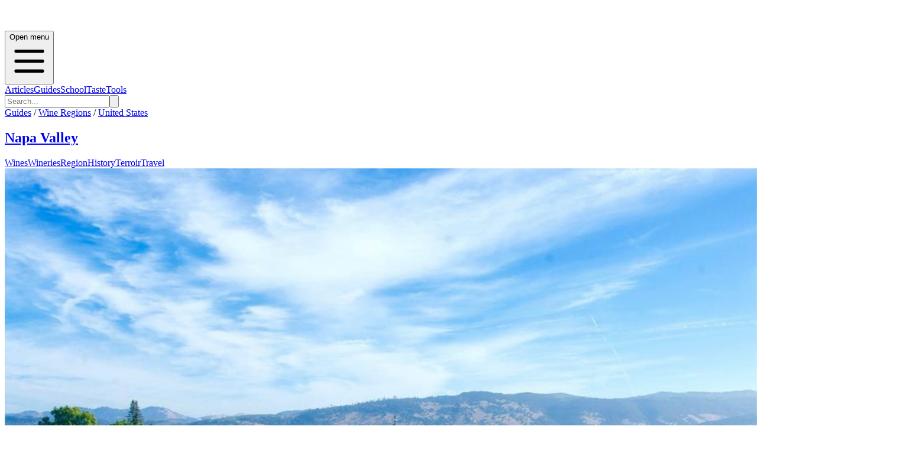

--- FILE ---
content_type: text/html; charset=utf-8
request_url: https://napa.guides.winefolly.com/wineries/the-vice-napa-valley-wines/wines/the-tri-blend/vintages/VT-HVTIDJBPM/
body_size: 15074
content:
<!DOCTYPE html><html lang="en"><head><meta charSet="utf-8"/><meta name="viewport" content="width=device-width, initial-scale=1"/><link rel="stylesheet" href="/_next/static/chunks/b537690f17a1f6e8.css" data-precedence="next"/><link rel="preload" as="script" fetchPriority="low" href="/_next/static/chunks/da200adcf7d9227d.js"/><script src="/_next/static/chunks/83e468e8b752e3ba.js" async=""></script><script src="/_next/static/chunks/95cb85448b9a195c.js" async=""></script><script src="/_next/static/chunks/64d31c4cc0b54edf.js" async=""></script><script src="/_next/static/chunks/turbopack-6c611fc0cf33de3f.js" async=""></script><script src="/_next/static/chunks/ff1a16fafef87110.js" async=""></script><script src="/_next/static/chunks/7ce8760c5837adb2.js" async=""></script><script src="/_next/static/chunks/f16f0e63026cbe6c.js" async=""></script><script src="/_next/static/chunks/331b60acf50fd077.js" async=""></script><script src="/_next/static/chunks/de7b9280494a5dae.js" async=""></script><script src="/_next/static/chunks/4026fe11f89d6fdc.js" async=""></script><script src="/_next/static/chunks/9aa1f73a4e509b48.js" async=""></script><script src="/_next/static/chunks/5fd0bce132040e3b.js" async=""></script><script src="/_next/static/chunks/a6dad97d9634a72d.js" noModule=""></script></head><body><div hidden=""><!--$?--><template id="B:0"></template><!--/$--></div><!--$?--><template id="B:1"></template><header><div class="relative border-b border-gray-200 bg-white shadow-inner"><div class="mx-auto flex max-w-7xl items-center justify-between px-4 py-4"><div class="h-6 w-24 animate-pulse rounded bg-gray-200"></div><div class="hidden md:flex md:space-x-8"><div class="h-4 w-16 animate-pulse rounded bg-gray-200"></div><div class="h-4 w-16 animate-pulse rounded bg-gray-200"></div><div class="h-4 w-16 animate-pulse rounded bg-gray-200"></div><div class="h-4 w-16 animate-pulse rounded bg-gray-200"></div></div></div></div><div class="border-b bg-gradient-to-b from-gray-50 to-gray-200"><div class="container mx-auto h-full max-w-7xl px-4 font-folly-sans lg:flex lg:justify-between"><div class="py-6"><div class="h-16 w-48 animate-pulse rounded bg-gray-300"></div></div><div class="hidden h-full md:block"><div class="grid h-full grid-cols-6 gap-2 py-6"><div class="h-8 w-16 animate-pulse rounded bg-gray-300"></div><div class="h-8 w-16 animate-pulse rounded bg-gray-300"></div><div class="h-8 w-16 animate-pulse rounded bg-gray-300"></div><div class="h-8 w-16 animate-pulse rounded bg-gray-300"></div><div class="h-8 w-16 animate-pulse rounded bg-gray-300"></div><div class="h-8 w-16 animate-pulse rounded bg-gray-300"></div></div></div></div></div></header><!--/$--><!--&--><!--$--><!--&--><!--$?--><template id="B:3"></template><div class="mx-auto max-w-6xl px-5"><div class="mb-8 h-12 w-64 animate-pulse rounded bg-gray-200"></div><div class="grid grid-cols-1 gap-6 md:grid-cols-3"><div class="animate-pulse"><div class="mb-4 h-48 rounded bg-gray-200"></div><div class="mb-2 h-6 w-3/4 rounded bg-gray-200"></div><div class="h-4 w-1/2 rounded bg-gray-200"></div></div><div class="animate-pulse"><div class="mb-4 h-48 rounded bg-gray-200"></div><div class="mb-2 h-6 w-3/4 rounded bg-gray-200"></div><div class="h-4 w-1/2 rounded bg-gray-200"></div></div><div class="animate-pulse"><div class="mb-4 h-48 rounded bg-gray-200"></div><div class="mb-2 h-6 w-3/4 rounded bg-gray-200"></div><div class="h-4 w-1/2 rounded bg-gray-200"></div></div><div class="animate-pulse"><div class="mb-4 h-48 rounded bg-gray-200"></div><div class="mb-2 h-6 w-3/4 rounded bg-gray-200"></div><div class="h-4 w-1/2 rounded bg-gray-200"></div></div><div class="animate-pulse"><div class="mb-4 h-48 rounded bg-gray-200"></div><div class="mb-2 h-6 w-3/4 rounded bg-gray-200"></div><div class="h-4 w-1/2 rounded bg-gray-200"></div></div><div class="animate-pulse"><div class="mb-4 h-48 rounded bg-gray-200"></div><div class="mb-2 h-6 w-3/4 rounded bg-gray-200"></div><div class="h-4 w-1/2 rounded bg-gray-200"></div></div><div class="animate-pulse"><div class="mb-4 h-48 rounded bg-gray-200"></div><div class="mb-2 h-6 w-3/4 rounded bg-gray-200"></div><div class="h-4 w-1/2 rounded bg-gray-200"></div></div><div class="animate-pulse"><div class="mb-4 h-48 rounded bg-gray-200"></div><div class="mb-2 h-6 w-3/4 rounded bg-gray-200"></div><div class="h-4 w-1/2 rounded bg-gray-200"></div></div><div class="animate-pulse"><div class="mb-4 h-48 rounded bg-gray-200"></div><div class="mb-2 h-6 w-3/4 rounded bg-gray-200"></div><div class="h-4 w-1/2 rounded bg-gray-200"></div></div><div class="animate-pulse"><div class="mb-4 h-48 rounded bg-gray-200"></div><div class="mb-2 h-6 w-3/4 rounded bg-gray-200"></div><div class="h-4 w-1/2 rounded bg-gray-200"></div></div><div class="animate-pulse"><div class="mb-4 h-48 rounded bg-gray-200"></div><div class="mb-2 h-6 w-3/4 rounded bg-gray-200"></div><div class="h-4 w-1/2 rounded bg-gray-200"></div></div><div class="animate-pulse"><div class="mb-4 h-48 rounded bg-gray-200"></div><div class="mb-2 h-6 w-3/4 rounded bg-gray-200"></div><div class="h-4 w-1/2 rounded bg-gray-200"></div></div></div></div><!--/$--><!--/&--><!--/$--><!--/&--><footer class="mt-20 bg-gray-100 font-folly-sans" aria-labelledby="footerHeading"><h2 id="footerHeading" class="sr-only">Footer</h2><div class="flex w-full justify-center bg-gray-800"><div class="mx-auto py-8 px-4 lg:w-1/2"><h3 class="text-2xl text-white">Want to stay updated on all the latest regional wine knowledge? Subscribe to Wine Folly&#x27;s newsletter now!</h3><form class="relative z-10 my-5 flex w-full justify-center"><div class="mr-2 flex w-full"><div class="w-3/4"><input id="email-input" placeholder="Enter your email" required="" type="email" class="font-folly-serif w-full rounded border py-4 px-3 text-gray-500" name="email"/></div><button type="submit" class="btn btn-primary ml-4 text-center">Subscribe</button></div></form><div class="font-sans"><div class=""></div></div></div></div><div class="mx-auto max-w-7xl py-12 px-4 sm:px-6 lg:py-16 lg:px-8"><div class="w-full"><div class="flex flex-col flex-col-reverse justify-between text-center lg:flex-row lg:text-left "><div class=" col-span-2 pt-10 md:pt-0 "><span style="box-sizing:border-box;display:inline-block;overflow:hidden;width:initial;height:initial;background:none;opacity:1;border:0;margin:0;padding:0;position:relative;max-width:100%"><span style="box-sizing:border-box;display:block;width:initial;height:initial;background:none;opacity:1;border:0;margin:0;padding:0;max-width:100%"><img style="display:block;max-width:100%;width:initial;height:initial;background:none;opacity:1;border:0;margin:0;padding:0" alt="" aria-hidden="true" src="data:image/svg+xml,%3csvg%20xmlns=%27http://www.w3.org/2000/svg%27%20version=%271.1%27%20width=%27128%27%20height=%27128%27/%3e"/></span><img src="[data-uri]" decoding="async" data-nimg="intrinsic" style="position:absolute;top:0;left:0;bottom:0;right:0;box-sizing:border-box;padding:0;border:none;margin:auto;display:block;width:0;height:0;min-width:100%;max-width:100%;min-height:100%;max-height:100%"/><noscript><img loading="lazy" decoding="async" data-nimg="intrinsic" style="position:absolute;top:0;left:0;bottom:0;right:0;box-sizing:border-box;padding:0;border:none;margin:auto;display:block;width:0;height:0;min-width:100%;max-width:100%;min-height:100%;max-height:100%" srcSet="/_next/image/?url=%2Fimages%2Fwinefolly-logo-circle.png&amp;w=128&amp;q=75 1x, /_next/image/?url=%2Fimages%2Fwinefolly-logo-circle.png&amp;w=256&amp;q=75 2x" src="/_next/image/?url=%2Fimages%2Fwinefolly-logo-circle.png&amp;w=256&amp;q=75"/></noscript></span><h2 class="ml-4 pt-1 font-serif text-lg uppercase">Wine Folly <span class="font-sans font-light text-gray-400"> | Guides</span></h2><p class="font-weight-300 mt-8 ml-4 text-base text-xs text-gray-400 md:order-1 md:mt-0"><a href="https://db.wine/">©<!-- --> <!--$?--><template id="B:4"></template>2025<!--/$--> <!-- -->Wine Folly</a></p><div class="mt-8 flex justify-center border-t border-gray-200 pt-8 text-center md:justify-between"><div class="flex space-x-6 md:order-2"><a target="_blank" rel="noreferrer" class="text-gray-400 hover:text-gray-500" href="https://facebook.com/winefolly"><span class="sr-only">Facebook</span><svg class="h-6 w-6" fill="currentColor" viewBox="0 0 24 24"><path fill-rule="evenodd" d="M22 12c0-5.523-4.477-10-10-10S2 6.477 2 12c0 4.991 3.657 9.128 8.438 9.878v-6.987h-2.54V12h2.54V9.797c0-2.506 1.492-3.89 3.777-3.89 1.094 0 2.238.195 2.238.195v2.46h-1.26c-1.243 0-1.63.771-1.63 1.562V12h2.773l-.443 2.89h-2.33v6.988C18.343 21.128 22 16.991 22 12z" clip-rule="evenodd"></path></svg></a><a target="_blank" rel="noreferrer" class="text-gray-400 hover:text-gray-500" href="https://instagram.com/winefolly"><span class="sr-only">Instagram</span><svg class="h-6 w-6" fill="currentColor" viewBox="0 0 24 24"><path fill-rule="evenodd" d="M12.315 2c2.43 0 2.784.013 3.808.06 1.064.049 1.791.218 2.427.465a4.902 4.902 0 011.772 1.153 4.902 4.902 0 011.153 1.772c.247.636.416 1.363.465 2.427.048 1.067.06 1.407.06 4.123v.08c0 2.643-.012 2.987-.06 4.043-.049 1.064-.218 1.791-.465 2.427a4.902 4.902 0 01-1.153 1.772 4.902 4.902 0 01-1.772 1.153c-.636.247-1.363.416-2.427.465-1.067.048-1.407.06-4.123.06h-.08c-2.643 0-2.987-.012-4.043-.06-1.064-.049-1.791-.218-2.427-.465a4.902 4.902 0 01-1.772-1.153 4.902 4.902 0 01-1.153-1.772c-.247-.636-.416-1.363-.465-2.427-.047-1.024-.06-1.379-.06-3.808v-.63c0-2.43.013-2.784.06-3.808.049-1.064.218-1.791.465-2.427a4.902 4.902 0 011.153-1.772A4.902 4.902 0 015.45 2.525c.636-.247 1.363-.416 2.427-.465C8.901 2.013 9.256 2 11.685 2h.63zm-.081 1.802h-.468c-2.456 0-2.784.011-3.807.058-.975.045-1.504.207-1.857.344-.467.182-.8.398-1.15.748-.35.35-.566.683-.748 1.15-.137.353-.3.882-.344 1.857-.047 1.023-.058 1.351-.058 3.807v.468c0 2.456.011 2.784.058 3.807.045.975.207 1.504.344 1.857.182.466.399.8.748 1.15.35.35.683.566 1.15.748.353.137.882.3 1.857.344 1.054.048 1.37.058 4.041.058h.08c2.597 0 2.917-.01 3.96-.058.976-.045 1.505-.207 1.858-.344.466-.182.8-.398 1.15-.748.35-.35.566-.683.748-1.15.137-.353.3-.882.344-1.857.048-1.055.058-1.37.058-4.041v-.08c0-2.597-.01-2.917-.058-3.96-.045-.976-.207-1.505-.344-1.858a3.097 3.097 0 00-.748-1.15 3.098 3.098 0 00-1.15-.748c-.353-.137-.882-.3-1.857-.344-1.023-.047-1.351-.058-3.807-.058zM12 6.865a5.135 5.135 0 110 10.27 5.135 5.135 0 010-10.27zm0 1.802a3.333 3.333 0 100 6.666 3.333 3.333 0 000-6.666zm5.338-3.205a1.2 1.2 0 110 2.4 1.2 1.2 0 010-2.4z" clip-rule="evenodd"></path></svg></a><a target="_blank" rel="noreferrer" class="text-gray-400 hover:text-gray-500" href="https://twitter.com/winefolly"><span class="sr-only">Twitter</span><svg class="h-6 w-6" fill="currentColor" viewBox="0 0 24 24"><path d="M8.29 20.251c7.547 0 11.675-6.253 11.675-11.675 0-.178 0-.355-.012-.53A8.348 8.348 0 0022 5.92a8.19 8.19 0 01-2.357.646 4.118 4.118 0 001.804-2.27 8.224 8.224 0 01-2.605.996 4.107 4.107 0 00-6.993 3.743 11.65 11.65 0 01-8.457-4.287 4.106 4.106 0 001.27 5.477A4.072 4.072 0 012.8 9.713v.052a4.105 4.105 0 003.292 4.022 4.095 4.095 0 01-1.853.07 4.108 4.108 0 003.834 2.85A8.233 8.233 0 012 18.407a11.616 11.616 0 006.29 1.84"></path></svg></a></div></div></div><div></div><div class="grid grid-cols-2 md:gap-8"><div class="border-r md:border-0"><h3 class="text-sm font-semibold uppercase tracking-wider text-gray-400">Region Guides</h3><ul class="mt-4 space-y-4"><li><a class="text-base text-gray-500 hover:text-gray-900" href="/about/">About</a></li><li><a class="text-base text-gray-500 hover:text-gray-900" href="/about/how-wines-are-organized/">How We Organize Wines</a></li><li><a rel="noreferrer" class="text-base text-gray-500 hover:text-gray-900" href="/about/how-to-join/">Get Listed</a></li></ul></div><div class=""><h3 class="text-sm font-semibold uppercase tracking-wider text-gray-400">Support</h3><ul class="mt-4 space-y-4"><li><a class="text-base text-gray-500 hover:text-gray-900" href="/about/privacy/">Privacy</a></li><li><a class="text-base text-gray-500 hover:text-gray-900" href="/about/terms/">Terms of Service</a></li><li><a target="_blank" rel="noreferrer" class="text-base text-gray-500 hover:text-gray-900" href="https://folly.ai/contact/">Contact Us</a></li></ul></div></div></div></div></div></footer><script>requestAnimationFrame(function(){$RT=performance.now()});</script><script src="/_next/static/chunks/da200adcf7d9227d.js" id="_R_" async=""></script><div hidden id="S:1"><header><div class="relative border-b border-gray-200 bg-white font-sans shadow-inner md:text-gray-300" data-headlessui-state=""><div class="pointer-events-none absolute z-30" aria-hidden="true"></div><div class="relative z-20"><div class="mx-auto flex max-w-7xl items-center justify-between px-4 py-4"><div class=""><a class="flex" href="/"><span class="sr-only"></span><a href="/"><span style="box-sizing:border-box;display:inline-block;overflow:hidden;width:initial;height:initial;background:none;opacity:1;border:0;margin:0;padding:0;position:relative;max-width:100%"><span style="box-sizing:border-box;display:block;width:initial;height:initial;background:none;opacity:1;border:0;margin:0;padding:0;max-width:100%"><img style="display:block;max-width:100%;width:initial;height:initial;background:none;opacity:1;border:0;margin:0;padding:0" alt="" aria-hidden="true" src="data:image/svg+xml,%3csvg%20xmlns=%27http://www.w3.org/2000/svg%27%20version=%271.1%27%20width=%27200%27%20height=%2740%27/%3e"/></span><img alt="Wine Folly Logo" src="[data-uri]" decoding="async" data-nimg="intrinsic" style="position:absolute;top:0;left:0;bottom:0;right:0;box-sizing:border-box;padding:0;border:none;margin:auto;display:block;width:0;height:0;min-width:100%;max-width:100%;min-height:100%;max-height:100%"/><noscript><img alt="Wine Folly Logo" loading="lazy" decoding="async" data-nimg="intrinsic" style="position:absolute;top:0;left:0;bottom:0;right:0;box-sizing:border-box;padding:0;border:none;margin:auto;display:block;width:0;height:0;min-width:100%;max-width:100%;min-height:100%;max-height:100%" srcSet="/images/logo-winefolly.svg 1x, /images/logo-winefolly.svg 2x" src="/images/logo-winefolly.svg"/></noscript></span></a></a></div><div class="-my-2 -mr-2 md:hidden"><button class="inline-flex items-center justify-center rounded-sm bg-white p-2 hover:bg-gray-100 hover:text-gray-500 focus:outline-none focus:ring-2 focus:ring-inset focus:ring-indigo-500" type="button" aria-expanded="false" data-headlessui-state=""><span class="sr-only">Open menu</span><svg xmlns="http://www.w3.org/2000/svg" fill="none" viewBox="0 0 24 24" stroke-width="2" stroke="currentColor" aria-hidden="true" class="h-6 w-6"><path stroke-linecap="round" stroke-linejoin="round" d="M4 6h16M4 12h16M4 18h16"></path></svg></button></div><div class="hidden py-1 md:flex md:flex-1 md:items-center md:justify-center"><nav class="flex text-sm md:space-x-10 lg:text-base"><span><a class="group inline-flex items-center rounded-md bg-white font-medium uppercase text-gray-400 hover:text-red-700 hover:no-underline focus:outline-none focus:ring-2 focus:ring-gray-50 focus:ring-offset-8" href="https://winefolly.com/articles/">Articles</a></span><span><a class="group inline-flex items-center rounded-md bg-white font-medium uppercase text-gray-400 hover:text-red-700 hover:no-underline focus:outline-none focus:ring-2 focus:ring-gray-50 focus:ring-offset-8" href="https://winefolly.com/guides/">Guides</a></span><span><a class="group inline-flex items-center rounded-md bg-white font-medium uppercase text-gray-400 hover:text-red-700 hover:no-underline focus:outline-none focus:ring-2 focus:ring-gray-50 focus:ring-offset-8" href="https://winefolly.com/courses/">School</a></span><span><a class="group inline-flex items-center truncate rounded-md bg-white font-medium uppercase text-gray-400 hover:text-red-700 hover:no-underline focus:outline-none focus:ring-2 focus:ring-gray-50 focus:ring-offset-8" href="https://winefolly.com/club/">Taste</a></span><span><a class="group inline-flex items-center rounded-md bg-white font-medium uppercase text-gray-400 hover:text-red-700 hover:no-underline focus:outline-none focus:ring-2 focus:ring-gray-50 focus:ring-offset-8" href="https://shop.winefolly.com">Tools</a></span></nav><span hidden="" style="position:fixed;top:1px;left:1px;width:1px;height:0;padding:0;margin:-1px;overflow:hidden;clip:rect(0, 0, 0, 0);white-space:nowrap;border-width:0;display:none"></span></div><div class="flex hidden justify-end md:ml-12 md:block"><form class="relative rounded md:border md:border-gray-200" action="https://winefolly.com/search/"><input type="search" placeholder="Search..." class="w-full rounded border border-gray-200 bg-white px-4 py-2 md:border-0" name="q"/><button class="absolute top-0 right-0 h-full bg-transparent px-2 text-gray-500"><svg xmlns="http://www.w3.org/2000/svg" class="h-6 w-6" fill="none" viewBox="0 0 24 24" stroke="currentColor"><path stroke-linecap="round" stroke-linejoin="round" stroke-width="2" d="M21 21l-6-6m2-5a7 7 0 11-14 0 7 7 0 0114 0z"></path></svg></button></form></div></div></div></div><span hidden="" style="position:fixed;top:1px;left:1px;width:1px;height:0;padding:0;margin:-1px;overflow:hidden;clip:rect(0, 0, 0, 0);white-space:nowrap;border-width:0;display:none"></span><div class="border-b bg-gradient-to-b from-gray-50 to-gray-200"><div class="container mx-auto h-full max-w-7xl px-4 font-folly-sans  lg:flex lg:justify-between"><div class="py-6"><div class="mt-0"><div class="text-center text-gray-700 lg:text-left"><div class="mb-1 text-sm uppercase"><a href="https://winefolly.com/guides/">Guides</a> /<!-- --> <a href="https://winefolly.com/wine-regions/">Wine Regions</a> /<!-- --> <a href="https://winefolly.com/wine-regions/united-states">United States</a></div><h2 class="text-bold inline-block align-text-bottom font-serif text-5xl"><a class="" href="/">Napa Valley</a></h2></div></div></div><div class="hidden h-full md:block"><template id="P:2"></template></div></div></div></header></div><script>(self.__next_f=self.__next_f||[]).push([0])</script><script src="/_next/static/chunks/a6dad97d9634a72d.js" noModule=""></script><div hidden id="S:3"><!--&--><!--&--><!--&--><!--&--><!--&--><!--$?--><template id="B:5"></template><div><div class="border-b bg-white"><div class="container mx-auto px-4 py-4"><div class="flex items-center justify-between"><div class="h-8 w-48 animate-pulse rounded bg-gray-200"></div><div class="flex gap-4"><div class="h-8 w-24 animate-pulse rounded bg-gray-200"></div><div class="h-8 w-24 animate-pulse rounded bg-gray-200"></div></div></div></div></div><div class="container mx-auto px-4 py-4"><div class="flex gap-2"><div class="h-4 w-20 animate-pulse rounded bg-gray-200"></div><div class="h-4 w-20 animate-pulse rounded bg-gray-200"></div><div class="h-4 w-20 animate-pulse rounded bg-gray-200"></div></div></div><main class="container mx-auto"><div class="mb-10"><div class="text-center"><div class="mx-auto my-5 mb-5 h-24 w-3/4 animate-pulse rounded bg-gray-200 md:h-32"></div><div class="mx-auto h-6 w-48 animate-pulse rounded bg-gray-200"></div></div></div><div class="my-10 mx-auto max-w-7xl"><div class="lg:max-w-9xl mx-auto md:flex"><div class="md:w-1/3"><div class="mx-6 mb-6 h-hero max-h-hero"><div class="mx-auto mt-0 h-full w-48 animate-pulse rounded bg-gray-200"></div></div></div><div class="justify-center pt-0 md:w-2/3 md:px-0"><div class="relative w-full border-t pt-5"><div class="mb-4 flex gap-2"><div class="h-8 w-16 animate-pulse rounded bg-gray-200"></div><div class="h-8 w-16 animate-pulse rounded bg-gray-200"></div><div class="h-8 w-16 animate-pulse rounded bg-gray-200"></div><div class="h-8 w-16 animate-pulse rounded bg-gray-200"></div><div class="h-8 w-16 animate-pulse rounded bg-gray-200"></div></div><div class="mb-5 h-16 w-3/4 animate-pulse rounded bg-gray-200"></div><div class="mb-6 h-5 w-48 animate-pulse rounded bg-gray-200"></div><div class="mt-6 flex border-t"><div class="my-6 w-3/4" style="height:250px"><div class="h-full w-full animate-pulse rounded bg-gray-200"></div></div><div class="my-6 w-1/4 border-l pl-4"><div class="mb-6 h-16 w-full animate-pulse rounded bg-gray-200"></div><div class="h-16 w-full animate-pulse rounded bg-gray-200"></div></div></div><div class="flex gap-4 border-y py-4"><div class="flex-1 text-center"><div class="mx-auto mb-2 h-6 w-12 animate-pulse rounded bg-gray-200"></div><div class="mx-auto h-4 w-8 animate-pulse rounded bg-gray-200"></div></div><div class="flex-1 text-center"><div class="mx-auto mb-2 h-6 w-12 animate-pulse rounded bg-gray-200"></div><div class="mx-auto h-4 w-8 animate-pulse rounded bg-gray-200"></div></div><div class="flex-1 text-center"><div class="mx-auto mb-2 h-6 w-12 animate-pulse rounded bg-gray-200"></div><div class="mx-auto h-4 w-8 animate-pulse rounded bg-gray-200"></div></div><div class="flex-1 text-center"><div class="mx-auto mb-2 h-6 w-12 animate-pulse rounded bg-gray-200"></div><div class="mx-auto h-4 w-8 animate-pulse rounded bg-gray-200"></div></div></div><div class="mt-6 space-y-8"><div><div class="mb-4 h-10 w-32 animate-pulse rounded bg-gray-200"></div><div class="space-y-3"><div class="h-4 w-full animate-pulse rounded bg-gray-200"></div><div class="h-4 w-full animate-pulse rounded bg-gray-200"></div><div class="h-4 w-3/4 animate-pulse rounded bg-gray-200"></div></div></div><div><div class="mb-4 h-10 w-32 animate-pulse rounded bg-gray-200"></div><div class="space-y-3"><div class="h-4 w-full animate-pulse rounded bg-gray-200"></div><div class="h-4 w-full animate-pulse rounded bg-gray-200"></div><div class="h-4 w-3/4 animate-pulse rounded bg-gray-200"></div></div></div><div><div class="mb-4 h-10 w-32 animate-pulse rounded bg-gray-200"></div><div class="space-y-3"><div class="h-4 w-full animate-pulse rounded bg-gray-200"></div><div class="h-4 w-full animate-pulse rounded bg-gray-200"></div><div class="h-4 w-3/4 animate-pulse rounded bg-gray-200"></div></div></div></div></div></div></div></div></main></div><!--/$--><!--/&--><!--/&--><!--/&--><!--/&--><!--/&--></div><script>$RB=[];$RV=function(a){$RT=performance.now();for(var b=0;b<a.length;b+=2){var c=a[b],e=a[b+1];null!==e.parentNode&&e.parentNode.removeChild(e);var f=c.parentNode;if(f){var g=c.previousSibling,h=0;do{if(c&&8===c.nodeType){var d=c.data;if("/$"===d||"/&"===d)if(0===h)break;else h--;else"$"!==d&&"$?"!==d&&"$~"!==d&&"$!"!==d&&"&"!==d||h++}d=c.nextSibling;f.removeChild(c);c=d}while(c);for(;e.firstChild;)f.insertBefore(e.firstChild,c);g.data="$";g._reactRetry&&requestAnimationFrame(g._reactRetry)}}a.length=0};
$RC=function(a,b){if(b=document.getElementById(b))(a=document.getElementById(a))?(a.previousSibling.data="$~",$RB.push(a,b),2===$RB.length&&("number"!==typeof $RT?requestAnimationFrame($RV.bind(null,$RB)):(a=performance.now(),setTimeout($RV.bind(null,$RB),2300>a&&2E3<a?2300-a:$RT+300-a)))):b.parentNode.removeChild(b)};$RC("B:3","S:3")</script><div hidden id="S:2"><div class="grid h-full grid-cols-3 gap-2 px-0 pl-0 text-center uppercase transition-all sm:grid-cols-6 md:mx-0 lg:justify-items-end"><a href="/wines" class="   hover:border-b-4 hover:border-t-0 hover:border-b-4 hover:border-b-red-700   border-x-1 border-t-3 h-full cursor-pointer border border-gray-200 border-transparent pb-[5px] font-medium text-gray-700 transition-all md:px-2  lg:px-4 lg:pt-[70px]">Wines</a><a href="/wineries" class=" border-b-4  border-b-red-700 hover:border-b-4 hover:border-t-0 hover:border-b-4 hover:border-b-red-700   border-x-1 border-t-3 h-full cursor-pointer border border-gray-200 border-transparent pb-[5px] font-medium text-gray-700 transition-all md:px-2  lg:px-4 lg:pt-[70px]">Wineries</a><a href="/regions" class="   hover:border-b-4 hover:border-t-0 hover:border-b-4 hover:border-b-red-700   border-x-1 border-t-3 h-full cursor-pointer border border-gray-200 border-transparent pb-[5px] font-medium text-gray-700 transition-all md:px-2  lg:px-4 lg:pt-[70px]">Region</a><a href="/history" class="   hover:border-b-4 hover:border-t-0 hover:border-b-4 hover:border-b-red-700   border-x-1 border-t-3 h-full cursor-pointer border border-gray-200 border-transparent pb-[5px] font-medium text-gray-700 transition-all md:px-2  lg:px-4 lg:pt-[70px]">History</a><a href="/terroir" class="   hover:border-b-4 hover:border-t-0 hover:border-b-4 hover:border-b-red-700   border-x-1 border-t-3 h-full cursor-pointer border border-gray-200 border-transparent pb-[5px] font-medium text-gray-700 transition-all md:px-2  lg:px-4 lg:pt-[70px]">Terroir</a><a href="/travel" class="   hover:border-b-4 hover:border-t-0 hover:border-b-4 hover:border-b-red-700   border-x-1 border-t-3 h-full cursor-pointer border border-gray-200 border-transparent pb-[5px] font-medium text-gray-700 transition-all md:px-2  lg:px-4 lg:pt-[70px]">Travel</a></div></div><script>$RS=function(a,b){a=document.getElementById(a);b=document.getElementById(b);for(a.parentNode.removeChild(a);a.firstChild;)b.parentNode.insertBefore(a.firstChild,b);b.parentNode.removeChild(b)};$RS("S:2","P:2")</script><script>$RC("B:1","S:1")</script><div hidden id="S:4">2026</div><script>$RC("B:4","S:4")</script><div hidden id="S:5"><template id="P:6"></template><!--$?--><template id="B:7"></template><!--/$--></div><script>self.__next_f.push([1,"1:\"$Sreact.fragment\"\n3:I[39756,[\"/_next/static/chunks/ff1a16fafef87110.js\",\"/_next/static/chunks/7ce8760c5837adb2.js\"],\"default\"]\n4:I[37457,[\"/_next/static/chunks/ff1a16fafef87110.js\",\"/_next/static/chunks/7ce8760c5837adb2.js\"],\"default\"]\n6:I[97367,[\"/_next/static/chunks/ff1a16fafef87110.js\",\"/_next/static/chunks/7ce8760c5837adb2.js\"],\"OutletBoundary\"]\n7:\"$Sreact.suspense\"\n13:I[68027,[\"/_next/static/chunks/ff1a16fafef87110.js\",\"/_next/static/chunks/7ce8760c5837adb2.js\"],\"default\"]\n14:I[97367,[\"/_next/static/chunks/ff1a16fafef87110.js\",\"/_next/static/chunks/7ce8760c5837adb2.js\"],\"ViewportBoundary\"]\n16:I[97367,[\"/_next/static/chunks/ff1a16fafef87110.js\",\"/_next/static/chunks/7ce8760c5837adb2.js\"],\"MetadataBoundary\"]\n18:I[73342,[\"/_next/static/chunks/f16f0e63026cbe6c.js\",\"/_next/static/chunks/331b60acf50fd077.js\",\"/_next/static/chunks/de7b9280494a5dae.js\"],\"default\"]\n1a:I[8821,[\"/_next/static/chunks/f16f0e63026cbe6c.js\",\"/_next/static/chunks/331b60acf50fd077.js\",\"/_next/static/chunks/de7b9280494a5dae.js\",\"/_next/static/chunks/4026fe11f89d6fdc.js\"],\"default\"]\n1b:I[22016,[\"/_next/static/chunks/f16f0e63026cbe6c.js\",\"/_next/static/chunks/331b60acf50fd077.js\",\"/_next/static/chunks/de7b9280494a5dae.js\",\"/_next/static/chunks/9aa1f73a4e509b48.js\",\"/_next/static/chunks/5fd0bce132040e3b.js\"],\"\"]\n1d:I[33260,[\"/_next/static/chunks/f16f0e63026cbe6c.js\",\"/_next/static/chunks/331b60acf50fd077.js\",\"/_next/static/chunks/de7b9280494a5dae.js\"],\"default\"]\n1e:I[84393,[\"/_next/static/chunks/f16f0e63026cbe6c.js\",\"/_next/static/chunks/331b60acf50fd077.js\",\"/_next/static/chunks/de7b9280494a5dae.js\"],\"default\"]\n1f:I[50463,[\"/_next/static/chunks/f16f0e63026cbe6c.js\",\"/_next/static/chunks/331b60acf50fd077.js\",\"/_next/static/chunks/de7b9280494a5dae.js\"],\"default\"]\n20:I[42992,[\"/_next/static/chunks/f16f0e63026cbe6c.js\",\"/_next/static/chunks/331b60acf50fd077.js\",\"/_next/static/chunks/de7b9280494a5dae.js\"],\"default\"]\n21:I[70442,[\"/_next/static/chunks/f16f0e63026cbe6c.js\",\"/_next/static/chunks/331b60acf50fd077.js\",\"/_next/static/chunks/de7b9280494a5dae.js\"],\"default\"]\n22:I[81723,[\"/_next/static/chunks/f16f0e63026cbe6c.js\",\"/_next/static/chunks/331b60acf50fd077.js\",\"/_next/static/chunks/de7b9280494a5dae.js\"],\"\"]\n23:I[85823,[\"/_next/static/chunks/f16f0e63026cbe6c.js\",\"/_next/static/chunks/331b60acf50fd077.js\",\"/_next/static/chunks/de7b9280494a5dae.js\"],\"default\"]\n:HL[\"/_next/static/chunks/b537690f17a1f6e8.css\",\"style\"]\n"])</script><script>self.__next_f.push([1,"0:{\"P\":null,\"b\":\"7wKhDBjzdLm6bi0SKlSaF\",\"c\":[\"\",\"wineries\",\"the-vice-napa-valley-wines\",\"wines\",\"the-tri-blend\",\"vintages\",\"VT-HVTIDJBPM\",\"\"],\"q\":\"\",\"i\":false,\"f\":[[[\"\",{\"children\":[\"wineries\",{\"children\":[[\"winery\",\"the-vice-napa-valley-wines\",\"d\"],{\"children\":[\"wines\",{\"children\":[[\"wine\",\"the-tri-blend\",\"d\"],{\"children\":[\"vintages\",{\"children\":[[\"vintage\",\"VT-HVTIDJBPM\",\"d\"],{\"children\":[\"__PAGE__\",{}]}]}]}]}]}]}]},\"$undefined\",\"$undefined\",true],[[\"$\",\"$1\",\"c\",{\"children\":[[[\"$\",\"link\",\"0\",{\"rel\":\"stylesheet\",\"href\":\"/_next/static/chunks/b537690f17a1f6e8.css\",\"precedence\":\"next\",\"crossOrigin\":\"$undefined\",\"nonce\":\"$undefined\"}],[\"$\",\"script\",\"script-0\",{\"src\":\"/_next/static/chunks/f16f0e63026cbe6c.js\",\"async\":true,\"nonce\":\"$undefined\"}],[\"$\",\"script\",\"script-1\",{\"src\":\"/_next/static/chunks/331b60acf50fd077.js\",\"async\":true,\"nonce\":\"$undefined\"}],[\"$\",\"script\",\"script-2\",{\"src\":\"/_next/static/chunks/de7b9280494a5dae.js\",\"async\":true,\"nonce\":\"$undefined\"}]],\"$L2\"]}],{\"children\":[[\"$\",\"$1\",\"c\",{\"children\":[null,[\"$\",\"$L3\",null,{\"parallelRouterKey\":\"children\",\"error\":\"$undefined\",\"errorStyles\":\"$undefined\",\"errorScripts\":\"$undefined\",\"template\":[\"$\",\"$L4\",null,{}],\"templateStyles\":\"$undefined\",\"templateScripts\":\"$undefined\",\"notFound\":\"$undefined\",\"forbidden\":\"$undefined\",\"unauthorized\":\"$undefined\"}]]}],{\"children\":[[\"$\",\"$1\",\"c\",{\"children\":[null,[\"$\",\"$L3\",null,{\"parallelRouterKey\":\"children\",\"error\":\"$undefined\",\"errorStyles\":\"$undefined\",\"errorScripts\":\"$undefined\",\"template\":[\"$\",\"$L4\",null,{}],\"templateStyles\":\"$undefined\",\"templateScripts\":\"$undefined\",\"notFound\":\"$undefined\",\"forbidden\":\"$undefined\",\"unauthorized\":\"$undefined\"}]]}],{\"children\":[[\"$\",\"$1\",\"c\",{\"children\":[null,[\"$\",\"$L3\",null,{\"parallelRouterKey\":\"children\",\"error\":\"$undefined\",\"errorStyles\":\"$undefined\",\"errorScripts\":\"$undefined\",\"template\":[\"$\",\"$L4\",null,{}],\"templateStyles\":\"$undefined\",\"templateScripts\":\"$undefined\",\"notFound\":\"$undefined\",\"forbidden\":\"$undefined\",\"unauthorized\":\"$undefined\"}]]}],{\"children\":[[\"$\",\"$1\",\"c\",{\"children\":[null,[\"$\",\"$L3\",null,{\"parallelRouterKey\":\"children\",\"error\":\"$undefined\",\"errorStyles\":\"$undefined\",\"errorScripts\":\"$undefined\",\"template\":[\"$\",\"$L4\",null,{}],\"templateStyles\":\"$undefined\",\"templateScripts\":\"$undefined\",\"notFound\":\"$undefined\",\"forbidden\":\"$undefined\",\"unauthorized\":\"$undefined\"}]]}],{\"children\":[[\"$\",\"$1\",\"c\",{\"children\":[null,[\"$\",\"$L3\",null,{\"parallelRouterKey\":\"children\",\"error\":\"$undefined\",\"errorStyles\":\"$undefined\",\"errorScripts\":\"$undefined\",\"template\":[\"$\",\"$L4\",null,{}],\"templateStyles\":\"$undefined\",\"templateScripts\":\"$undefined\",\"notFound\":\"$undefined\",\"forbidden\":\"$undefined\",\"unauthorized\":\"$undefined\"}]]}],{\"children\":[[\"$\",\"$1\",\"c\",{\"children\":[null,[\"$\",\"$L3\",null,{\"parallelRouterKey\":\"children\",\"error\":\"$undefined\",\"errorStyles\":\"$undefined\",\"errorScripts\":\"$undefined\",\"template\":[\"$\",\"$L4\",null,{}],\"templateStyles\":\"$undefined\",\"templateScripts\":\"$undefined\",\"notFound\":\"$undefined\",\"forbidden\":\"$undefined\",\"unauthorized\":\"$undefined\"}]]}],{\"children\":[[\"$\",\"$1\",\"c\",{\"children\":[\"$L5\",[[\"$\",\"script\",\"script-0\",{\"src\":\"/_next/static/chunks/9aa1f73a4e509b48.js\",\"async\":true,\"nonce\":\"$undefined\"}],[\"$\",\"script\",\"script-1\",{\"src\":\"/_next/static/chunks/5fd0bce132040e3b.js\",\"async\":true,\"nonce\":\"$undefined\"}]],[\"$\",\"$L6\",null,{\"children\":[\"$\",\"$7\",null,{\"name\":\"Next.MetadataOutlet\",\"children\":\"$@8\"}]}]]}],{},null,false,false]},[[\"$\",\"div\",\"l\",{\"children\":[[\"$\",\"div\",null,{\"className\":\"border-b bg-white\",\"children\":[\"$\",\"div\",null,{\"className\":\"container mx-auto px-4 py-4\",\"children\":[\"$\",\"div\",null,{\"className\":\"flex items-center justify-between\",\"children\":[[\"$\",\"div\",null,{\"className\":\"h-8 w-48 animate-pulse rounded bg-gray-200\"}],[\"$\",\"div\",null,{\"className\":\"flex gap-4\",\"children\":[[\"$\",\"div\",null,{\"className\":\"h-8 w-24 animate-pulse rounded bg-gray-200\"}],[\"$\",\"div\",null,{\"className\":\"h-8 w-24 animate-pulse rounded bg-gray-200\"}]]}]]}]}]}],[\"$\",\"div\",null,{\"className\":\"container mx-auto px-4 py-4\",\"children\":[\"$\",\"div\",null,{\"className\":\"flex gap-2\",\"children\":[[\"$\",\"div\",null,{\"className\":\"h-4 w-20 animate-pulse rounded bg-gray-200\"}],[\"$\",\"div\",null,{\"className\":\"h-4 w-20 animate-pulse rounded bg-gray-200\"}],[\"$\",\"div\",null,{\"className\":\"h-4 w-20 animate-pulse rounded bg-gray-200\"}]]}]}],[\"$\",\"main\",null,{\"className\":\"container mx-auto\",\"children\":[[\"$\",\"div\",null,{\"className\":\"mb-10\",\"children\":[\"$\",\"div\",null,{\"className\":\"text-center\",\"children\":[[\"$\",\"div\",null,{\"className\":\"mx-auto my-5 mb-5 h-24 w-3/4 animate-pulse rounded bg-gray-200 md:h-32\"}],[\"$\",\"div\",null,{\"className\":\"mx-auto h-6 w-48 animate-pulse rounded bg-gray-200\"}]]}]}],[\"$\",\"div\",null,{\"className\":\"my-10 mx-auto max-w-7xl\",\"children\":[\"$\",\"div\",null,{\"className\":\"lg:max-w-9xl mx-auto md:flex\",\"children\":[[\"$\",\"div\",null,{\"className\":\"md:w-1/3\",\"children\":[\"$\",\"div\",null,{\"className\":\"mx-6 mb-6 h-hero max-h-hero\",\"children\":[\"$\",\"div\",null,{\"className\":\"mx-auto mt-0 h-full w-48 animate-pulse rounded bg-gray-200\"}]}]}],[\"$\",\"div\",null,{\"className\":\"justify-center pt-0 md:w-2/3 md:px-0\",\"children\":[\"$\",\"div\",null,{\"className\":\"relative w-full border-t pt-5\",\"children\":[[\"$\",\"div\",null,{\"className\":\"mb-4 flex gap-2\",\"children\":[[\"$\",\"div\",\"0\",{\"className\":\"h-8 w-16 animate-pulse rounded bg-gray-200\"}],[\"$\",\"div\",\"1\",{\"className\":\"h-8 w-16 animate-pulse rounded bg-gray-200\"}],[\"$\",\"div\",\"2\",{\"className\":\"h-8 w-16 animate-pulse rounded bg-gray-200\"}],\"$L9\",\"$La\"]}],\"$Lb\",\"$Lc\",\"$Ld\",\"$Le\",\"$Lf\"]}]}]]}]}]]}]]}],[],[]],false,false]},null,false,false]},null,false,false]},null,false,false]},null,false,false]},[\"$L10\",[],[]],false,false]},[\"$L11\",[],[]],false,false],\"$L12\",false]],\"m\":\"$undefined\",\"G\":[\"$13\",[]],\"S\":false}\n"])</script><script>self.__next_f.push([1,"9:[\"$\",\"div\",\"3\",{\"className\":\"h-8 w-16 animate-pulse rounded bg-gray-200\"}]\na:[\"$\",\"div\",\"4\",{\"className\":\"h-8 w-16 animate-pulse rounded bg-gray-200\"}]\nb:[\"$\",\"div\",null,{\"className\":\"mb-5 h-16 w-3/4 animate-pulse rounded bg-gray-200\"}]\nc:[\"$\",\"div\",null,{\"className\":\"mb-6 h-5 w-48 animate-pulse rounded bg-gray-200\"}]\nd:[\"$\",\"div\",null,{\"className\":\"mt-6 flex border-t\",\"children\":[[\"$\",\"div\",null,{\"className\":\"my-6 w-3/4\",\"style\":{\"height\":\"250px\"},\"children\":[\"$\",\"div\",null,{\"className\":\"h-full w-full animate-pulse rounded bg-gray-200\"}]}],[\"$\",\"div\",null,{\"className\":\"my-6 w-1/4 border-l pl-4\",\"children\":[[\"$\",\"div\",null,{\"className\":\"mb-6 h-16 w-full animate-pulse rounded bg-gray-200\"}],[\"$\",\"div\",null,{\"className\":\"h-16 w-full animate-pulse rounded bg-gray-200\"}]]}]]}]\ne:[\"$\",\"div\",null,{\"className\":\"flex gap-4 border-y py-4\",\"children\":[[\"$\",\"div\",\"0\",{\"className\":\"flex-1 text-center\",\"children\":[[\"$\",\"div\",null,{\"className\":\"mx-auto mb-2 h-6 w-12 animate-pulse rounded bg-gray-200\"}],[\"$\",\"div\",null,{\"className\":\"mx-auto h-4 w-8 animate-pulse rounded bg-gray-200\"}]]}],[\"$\",\"div\",\"1\",{\"className\":\"flex-1 text-center\",\"children\":[[\"$\",\"div\",null,{\"className\":\"mx-auto mb-2 h-6 w-12 animate-pulse rounded bg-gray-200\"}],[\"$\",\"div\",null,{\"className\":\"mx-auto h-4 w-8 animate-pulse rounded bg-gray-200\"}]]}],[\"$\",\"div\",\"2\",{\"className\":\"flex-1 text-center\",\"children\":[[\"$\",\"div\",null,{\"className\":\"mx-auto mb-2 h-6 w-12 animate-pulse rounded bg-gray-200\"}],[\"$\",\"div\",null,{\"className\":\"mx-auto h-4 w-8 animate-pulse rounded bg-gray-200\"}]]}],[\"$\",\"div\",\"3\",{\"className\":\"flex-1 text-center\",\"children\":[[\"$\",\"div\",null,{\"className\":\"mx-auto mb-2 h-6 w-12 animate-pulse rounded bg-gray-200\"}],[\"$\",\"div\",null,{\"className\":\"mx-auto h-4 w-8 animate-pulse rounded bg-gray-200\"}]]}]]}]\nf:[\"$\",\"div\",null,{\"className\":\"mt-6 space-y-8\",\"children\":[[\"$\",\"div\",\"0\",{\"children\":[[\"$\",\"div\",null,{\"className\":\"mb-4 h-10 w-32 animate-pulse rounded bg-gray-200\"}],[\"$\",\"div\",null,{\"className\":\"space-y-3\",\"children\":[[\"$\",\"div\",null,{\"className\":\"h-4 w-full animate-pulse rounded bg-gray-200\"}],[\"$\",\"div\",null,{\"className\":\"h-4 w-full animate-pulse rounded bg-gray-200\"}],[\"$\",\"div\",null,{\"className\":\"h-4 w-3/4 animate-pulse rounded bg-gray-200\"}]]}]]}],[\"$\",\"div\",\"1\",{\"children\":[[\"$\",\"div\",null,{\"className\":\"mb-4 h-10 w-32 animate-pulse rounded bg-gray-200\"}],[\"$\",\"div\",null,{\"className\":\"space-y-3\",\"children\":[[\"$\",\"div\",null,{\"className\":\"h-4 w-full animate-pulse rounded bg-gray-200\"}],[\"$\",\"div\",null,{\"className\":\"h-4 w-full animate-pulse rounded bg-gray-200\"}],[\"$\",\"div\",null,{\"className\":\"h-4 w-3/4 animate-pulse rounded bg-gray-200\"}]]}]]}],[\"$\",\"div\",\"2\",{\"children\":[[\"$\",\"div\",null,{\"className\":\"mb-4 h-10 w-32 animate-pulse rounded bg-gray-200\"}],[\"$\",\"div\",null,{\"className\":\"space-y-3\",\"children\":[[\"$\",\"div\",null,{\"className\":\"h-4 w-full animate-pulse rounded bg-gray-200\"}],[\"$\",\"div\",null,{\"className\":\"h-4 w-full animate-pulse rounded bg-gray-200\"}],[\"$\",\"div\",null,{\"className\":\"h-4 w-3/4 animate-pulse rounded bg-gray-200\"}]]}]]}]]}]\n"])</script><script>self.__next_f.push([1,"10:[\"$\",\"div\",\"l\",{\"className\":\"mx-auto max-w-6xl px-5\",\"children\":[[\"$\",\"div\",null,{\"className\":\"mb-8 h-12 w-64 animate-pulse rounded bg-gray-200\"}],[\"$\",\"div\",null,{\"className\":\"grid grid-cols-1 gap-6 md:grid-cols-3\",\"children\":[[\"$\",\"div\",\"0\",{\"className\":\"animate-pulse\",\"children\":[[\"$\",\"div\",null,{\"className\":\"mb-4 h-48 rounded bg-gray-200\"}],[\"$\",\"div\",null,{\"className\":\"mb-2 h-6 w-3/4 rounded bg-gray-200\"}],[\"$\",\"div\",null,{\"className\":\"h-4 w-1/2 rounded bg-gray-200\"}]]}],[\"$\",\"div\",\"1\",{\"className\":\"animate-pulse\",\"children\":[[\"$\",\"div\",null,{\"className\":\"mb-4 h-48 rounded bg-gray-200\"}],[\"$\",\"div\",null,{\"className\":\"mb-2 h-6 w-3/4 rounded bg-gray-200\"}],[\"$\",\"div\",null,{\"className\":\"h-4 w-1/2 rounded bg-gray-200\"}]]}],[\"$\",\"div\",\"2\",{\"className\":\"animate-pulse\",\"children\":[[\"$\",\"div\",null,{\"className\":\"mb-4 h-48 rounded bg-gray-200\"}],[\"$\",\"div\",null,{\"className\":\"mb-2 h-6 w-3/4 rounded bg-gray-200\"}],[\"$\",\"div\",null,{\"className\":\"h-4 w-1/2 rounded bg-gray-200\"}]]}],[\"$\",\"div\",\"3\",{\"className\":\"animate-pulse\",\"children\":[[\"$\",\"div\",null,{\"className\":\"mb-4 h-48 rounded bg-gray-200\"}],[\"$\",\"div\",null,{\"className\":\"mb-2 h-6 w-3/4 rounded bg-gray-200\"}],[\"$\",\"div\",null,{\"className\":\"h-4 w-1/2 rounded bg-gray-200\"}]]}],[\"$\",\"div\",\"4\",{\"className\":\"animate-pulse\",\"children\":[[\"$\",\"div\",null,{\"className\":\"mb-4 h-48 rounded bg-gray-200\"}],[\"$\",\"div\",null,{\"className\":\"mb-2 h-6 w-3/4 rounded bg-gray-200\"}],[\"$\",\"div\",null,{\"className\":\"h-4 w-1/2 rounded bg-gray-200\"}]]}],[\"$\",\"div\",\"5\",{\"className\":\"animate-pulse\",\"children\":[[\"$\",\"div\",null,{\"className\":\"mb-4 h-48 rounded bg-gray-200\"}],[\"$\",\"div\",null,{\"className\":\"mb-2 h-6 w-3/4 rounded bg-gray-200\"}],[\"$\",\"div\",null,{\"className\":\"h-4 w-1/2 rounded bg-gray-200\"}]]}],[\"$\",\"div\",\"6\",{\"className\":\"animate-pulse\",\"children\":[[\"$\",\"div\",null,{\"className\":\"mb-4 h-48 rounded bg-gray-200\"}],[\"$\",\"div\",null,{\"className\":\"mb-2 h-6 w-3/4 rounded bg-gray-200\"}],[\"$\",\"div\",null,{\"className\":\"h-4 w-1/2 rounded bg-gray-200\"}]]}],[\"$\",\"div\",\"7\",{\"className\":\"animate-pulse\",\"children\":[[\"$\",\"div\",null,{\"className\":\"mb-4 h-48 rounded bg-gray-200\"}],[\"$\",\"div\",null,{\"className\":\"mb-2 h-6 w-3/4 rounded bg-gray-200\"}],[\"$\",\"div\",null,{\"className\":\"h-4 w-1/2 rounded bg-gray-200\"}]]}],[\"$\",\"div\",\"8\",{\"className\":\"animate-pulse\",\"children\":[[\"$\",\"div\",null,{\"className\":\"mb-4 h-48 rounded bg-gray-200\"}],[\"$\",\"div\",null,{\"className\":\"mb-2 h-6 w-3/4 rounded bg-gray-200\"}],[\"$\",\"div\",null,{\"className\":\"h-4 w-1/2 rounded bg-gray-200\"}]]}],[\"$\",\"div\",\"9\",{\"className\":\"animate-pulse\",\"children\":[[\"$\",\"div\",null,{\"className\":\"mb-4 h-48 rounded bg-gray-200\"}],[\"$\",\"div\",null,{\"className\":\"mb-2 h-6 w-3/4 rounded bg-gray-200\"}],[\"$\",\"div\",null,{\"className\":\"h-4 w-1/2 rounded bg-gray-200\"}]]}],[\"$\",\"div\",\"10\",{\"className\":\"animate-pulse\",\"children\":[[\"$\",\"div\",null,{\"className\":\"mb-4 h-48 rounded bg-gray-200\"}],[\"$\",\"div\",null,{\"className\":\"mb-2 h-6 w-3/4 rounded bg-gray-200\"}],[\"$\",\"div\",null,{\"className\":\"h-4 w-1/2 rounded bg-gray-200\"}]]}],[\"$\",\"div\",\"11\",{\"className\":\"animate-pulse\",\"children\":[[\"$\",\"div\",null,{\"className\":\"mb-4 h-48 rounded bg-gray-200\"}],[\"$\",\"div\",null,{\"className\":\"mb-2 h-6 w-3/4 rounded bg-gray-200\"}],[\"$\",\"div\",null,{\"className\":\"h-4 w-1/2 rounded bg-gray-200\"}]]}]]}]]}]\n"])</script><script>self.__next_f.push([1,"11:[\"$\",\"div\",\"l\",{\"className\":\"flex min-h-[60vh] items-center justify-center\",\"children\":[\"$\",\"div\",null,{\"className\":\"text-center\",\"children\":[[\"$\",\"div\",null,{\"className\":\"mb-4 inline-block h-12 w-12 animate-spin rounded-full border-4 border-solid border-current border-r-transparent align-[-0.125em] motion-reduce:animate-[spin_1.5s_linear_infinite]\"}],[\"$\",\"p\",null,{\"className\":\"text-gray-600\",\"children\":\"Loading...\"}]]}]}]\n12:[\"$\",\"$1\",\"h\",{\"children\":[null,[\"$\",\"$L14\",null,{\"children\":\"$@15\"}],[\"$\",\"div\",null,{\"hidden\":true,\"children\":[\"$\",\"$L16\",null,{\"children\":[\"$\",\"$7\",null,{\"name\":\"Next.Metadata\",\"children\":\"$@17\"}]}]}],null]}]\n2:[\"$\",\"html\",null,{\"lang\":\"en\",\"children\":[\"$\",\"body\",null,{\"children\":[[\"$\",\"$7\",null,{\"fallback\":[\"$\",\"$L18\",null,{}],\"children\":\"$L19\"}],[\"$\",\"$L3\",null,{\"parallelRouterKey\":\"children\",\"error\":\"$1a\",\"errorStyles\":[],\"errorScripts\":[[\"$\",\"script\",\"script-0\",{\"src\":\"/_next/static/chunks/4026fe11f89d6fdc.js\",\"async\":true}]],\"template\":[\"$\",\"$L4\",null,{}],\"templateStyles\":\"$undefined\",\"templateScripts\":\"$undefined\",\"notFound\":[[\"$\",\"div\",null,{\"className\":\"flex min-h-screen items-center justify-center bg-gray-50\",\"children\":[\"$\",\"div\",null,{\"className\":\"text-center\",\"children\":[[\"$\",\"h1\",null,{\"className\":\"mb-6 font-folly-numbers text-9xl font-bold text-gray-800\",\"children\":\"404\"}],[\"$\",\"h2\",null,{\"className\":\"mb-4 font-folly-numbers text-3xl font-semibold text-gray-700\",\"children\":\"Page Not Found\"}],[\"$\",\"p\",null,{\"className\":\"mb-8 font-folly-numbers text-xl text-gray-600\",\"children\":\"Sorry, we couldn't find the page you're looking for.\"}],[\"$\",\"$L1b\",null,{\"href\":\"/\",\"className\":\"inline-block border border-gray-400 bg-white px-8 py-3 font-folly-sans uppercase text-gray-700 transition-colors hover:border-gray-600 hover:bg-gray-50\",\"children\":\"Return Home\"}]]}]}],[]],\"forbidden\":\"$undefined\",\"unauthorized\":\"$undefined\"}],\"$L1c\"]}]}]\n"])</script><script>self.__next_f.push([1,"19:[\"$\",\"header\",null,{\"children\":[[\"$\",\"$L1d\",null,{\"guide\":{\"id\":\"6uDS6rgygTSLvRygDye1n9\",\"sys\":{\"id\":\"6uDS6rgygTSLvRygDye1n9\"},\"sponsor\":null,\"name\":\"Napa Valley\",\"slug\":\"napa\",\"country\":\"United States\",\"theme\":{\"hero\":\"rgb(179 203 11)\",\"wines\":\"#d16036\",\"region\":\"#5695d0\",\"travel\":\"#056779\",\"history\":\"#f8e601\",\"terroir\":\"#7dbb42\",\"wineries\":\"#95a7c1\",\"winemaking\":\"#fe7e00\"},\"regionId\":\"LO-KCBAXLYJP\",\"baseUrl\":\"https://guides.winefolly.com/napa/\",\"collectionSetIDs\":[\"6ee69ea6-00a9-4b51-8966-97b07250e858\"],\"validAppellationsIDs\":[\"AP-HQGAOECXV\",\"AP-WOXDRFEPM\",\"AP-GDKUCHWYE\",\"AP-CPUXGFJHR\",\"AP-IPQTCZABD\",\"AP-HDNRQPEUA\",\"AP-GBWEQYNXF\",\"AP-XEKGVDIMF\",\"AP-BUAMNIVCQ\",\"AP-QVRSHYMIW\",\"AP-LMSJVIBUC\",\"AP-BTUVKQJFC\",\"AP-HRODPTKUF\",\"AP-JZVBARNYX\",\"AP-WNQTXLAEU\",\"AP-AZRJEPOWM\",\"AP-IZUAPYVQG\",\"AP-JITUGYOSC\"],\"winesDataSourceType\":null,\"minimumWinesRequired\":null,\"defaultWineryImage\":{\"url\":\"https://images.ctfassets.net/9dpm55oop5oi/7DN4qNT9FpUJTW6IMldO6/bcdda4eda4a19970238b09fc02736d39/default-winery-cover.jpg\",\"width\":1920,\"height\":1080}}}],[\"$\",\"div\",null,{\"className\":\"border-b bg-gradient-to-b from-gray-50 to-gray-200\",\"children\":[\"$\",\"div\",null,{\"className\":\"container mx-auto h-full max-w-7xl px-4 font-folly-sans  lg:flex lg:justify-between\",\"children\":[[\"$\",\"div\",null,{\"className\":\"py-6\",\"children\":[\"$\",\"$L1e\",null,{\"guide\":\"$19:props:children:0:props:guide\",\"name\":\"Napa Valley\"}]}],[\"$\",\"div\",null,{\"className\":\"hidden h-full md:block\",\"children\":[\"$\",\"$L1f\",null,{\"guide\":\"$19:props:children:0:props:guide\"}]}]]}]}]]}]\n"])</script><script>self.__next_f.push([1,"24:T63b,"])</script><script>self.__next_f.push([1,"M12.315 2c2.43 0 2.784.013 3.808.06 1.064.049 1.791.218 2.427.465a4.902 4.902 0 011.772 1.153 4.902 4.902 0 011.153 1.772c.247.636.416 1.363.465 2.427.048 1.067.06 1.407.06 4.123v.08c0 2.643-.012 2.987-.06 4.043-.049 1.064-.218 1.791-.465 2.427a4.902 4.902 0 01-1.153 1.772 4.902 4.902 0 01-1.772 1.153c-.636.247-1.363.416-2.427.465-1.067.048-1.407.06-4.123.06h-.08c-2.643 0-2.987-.012-4.043-.06-1.064-.049-1.791-.218-2.427-.465a4.902 4.902 0 01-1.772-1.153 4.902 4.902 0 01-1.153-1.772c-.247-.636-.416-1.363-.465-2.427-.047-1.024-.06-1.379-.06-3.808v-.63c0-2.43.013-2.784.06-3.808.049-1.064.218-1.791.465-2.427a4.902 4.902 0 011.153-1.772A4.902 4.902 0 015.45 2.525c.636-.247 1.363-.416 2.427-.465C8.901 2.013 9.256 2 11.685 2h.63zm-.081 1.802h-.468c-2.456 0-2.784.011-3.807.058-.975.045-1.504.207-1.857.344-.467.182-.8.398-1.15.748-.35.35-.566.683-.748 1.15-.137.353-.3.882-.344 1.857-.047 1.023-.058 1.351-.058 3.807v.468c0 2.456.011 2.784.058 3.807.045.975.207 1.504.344 1.857.182.466.399.8.748 1.15.35.35.683.566 1.15.748.353.137.882.3 1.857.344 1.054.048 1.37.058 4.041.058h.08c2.597 0 2.917-.01 3.96-.058.976-.045 1.505-.207 1.858-.344.466-.182.8-.398 1.15-.748.35-.35.566-.683.748-1.15.137-.353.3-.882.344-1.857.048-1.055.058-1.37.058-4.041v-.08c0-2.597-.01-2.917-.058-3.96-.045-.976-.207-1.505-.344-1.858a3.097 3.097 0 00-.748-1.15 3.098 3.098 0 00-1.15-.748c-.353-.137-.882-.3-1.857-.344-1.023-.047-1.351-.058-3.807-.058zM12 6.865a5.135 5.135 0 110 10.27 5.135 5.135 0 010-10.27zm0 1.802a3.333 3.333 0 100 6.666 3.333 3.333 0 000-6.666zm5.338-3.205a1.2 1.2 0 110 2.4 1.2 1.2 0 010-2.4z"])</script><script>self.__next_f.push([1,"1c:[\"$\",\"footer\",null,{\"className\":\"mt-20 bg-gray-100 font-folly-sans\",\"aria-labelledby\":\"footerHeading\",\"children\":[[\"$\",\"h2\",null,{\"id\":\"footerHeading\",\"className\":\"sr-only\",\"children\":\"Footer\"}],[\"$\",\"div\",null,{\"className\":\"flex w-full justify-center bg-gray-800\",\"children\":[\"$\",\"div\",null,{\"className\":\"mx-auto py-8 px-4 lg:w-1/2\",\"children\":[[\"$\",\"h3\",null,{\"className\":\"text-2xl text-white\",\"children\":\"Want to stay updated on all the latest regional wine knowledge? Subscribe to Wine Folly's newsletter now!\"}],[\"$\",\"$L20\",null,{\"theme\":\"dark\"}],[\"$\",\"div\",null,{\"className\":\"font-sans\",\"children\":[\"$\",\"$L21\",null,{}]}]]}]}],[\"$\",\"div\",null,{\"className\":\"mx-auto max-w-7xl py-12 px-4 sm:px-6 lg:py-16 lg:px-8\",\"children\":[\"$\",\"div\",null,{\"className\":\"w-full\",\"children\":[\"$\",\"div\",null,{\"className\":\"flex flex-col flex-col-reverse justify-between text-center lg:flex-row lg:text-left \",\"children\":[[\"$\",\"div\",null,{\"className\":\" col-span-2 pt-10 md:pt-0 \",\"children\":[[\"$\",\"$L22\",null,{\"src\":\"/images/winefolly-logo-circle.png\",\"width\":\"128\",\"height\":\"128\"}],[\"$\",\"h2\",null,{\"className\":\"ml-4 pt-1 font-serif text-lg uppercase\",\"children\":[\"Wine Folly \",[\"$\",\"span\",null,{\"className\":\"font-sans font-light text-gray-400\",\"children\":\" | Guides\"}]]}],[\"$\",\"p\",null,{\"className\":\"font-weight-300 mt-8 ml-4 text-base text-xs text-gray-400 md:order-1 md:mt-0\",\"children\":[\"$\",\"$L1b\",null,{\"href\":\"https://db.wine/\",\"children\":[\"©\",\" \",[\"$\",\"$7\",null,{\"fallback\":\"2025\",\"children\":[\"$\",\"$L23\",null,{}]}],\" \",\"Wine Folly\"]}]}],[\"$\",\"div\",null,{\"className\":\"mt-8 flex justify-center border-t border-gray-200 pt-8 text-center md:justify-between\",\"children\":[\"$\",\"div\",null,{\"className\":\"flex space-x-6 md:order-2\",\"children\":[[\"$\",\"$L1b\",null,{\"href\":\"https://facebook.com/winefolly\",\"target\":\"_blank\",\"rel\":\"noreferrer\",\"className\":\"text-gray-400 hover:text-gray-500\",\"children\":[[\"$\",\"span\",null,{\"className\":\"sr-only\",\"children\":\"Facebook\"}],[\"$\",\"svg\",null,{\"className\":\"h-6 w-6\",\"fill\":\"currentColor\",\"viewBox\":\"0 0 24 24\",\"children\":[\"$\",\"path\",null,{\"fillRule\":\"evenodd\",\"d\":\"M22 12c0-5.523-4.477-10-10-10S2 6.477 2 12c0 4.991 3.657 9.128 8.438 9.878v-6.987h-2.54V12h2.54V9.797c0-2.506 1.492-3.89 3.777-3.89 1.094 0 2.238.195 2.238.195v2.46h-1.26c-1.243 0-1.63.771-1.63 1.562V12h2.773l-.443 2.89h-2.33v6.988C18.343 21.128 22 16.991 22 12z\",\"clipRule\":\"evenodd\"}]}]]}],[\"$\",\"$L1b\",null,{\"href\":\"https://instagram.com/winefolly\",\"target\":\"_blank\",\"rel\":\"noreferrer\",\"className\":\"text-gray-400 hover:text-gray-500\",\"children\":[[\"$\",\"span\",null,{\"className\":\"sr-only\",\"children\":\"Instagram\"}],[\"$\",\"svg\",null,{\"className\":\"h-6 w-6\",\"fill\":\"currentColor\",\"viewBox\":\"0 0 24 24\",\"children\":[\"$\",\"path\",null,{\"fillRule\":\"evenodd\",\"d\":\"$24\",\"clipRule\":\"evenodd\"}]}]]}],\"$L25\"]}]}]]}],\"$L26\",\"$L27\"]}]}]}]]}]\n"])</script><script>self.__next_f.push([1,"25:[\"$\",\"$L1b\",null,{\"href\":\"https://twitter.com/winefolly\",\"target\":\"_blank\",\"rel\":\"noreferrer\",\"className\":\"text-gray-400 hover:text-gray-500\",\"children\":[[\"$\",\"span\",null,{\"className\":\"sr-only\",\"children\":\"Twitter\"}],[\"$\",\"svg\",null,{\"className\":\"h-6 w-6\",\"fill\":\"currentColor\",\"viewBox\":\"0 0 24 24\",\"children\":[\"$\",\"path\",null,{\"d\":\"M8.29 20.251c7.547 0 11.675-6.253 11.675-11.675 0-.178 0-.355-.012-.53A8.348 8.348 0 0022 5.92a8.19 8.19 0 01-2.357.646 4.118 4.118 0 001.804-2.27 8.224 8.224 0 01-2.605.996 4.107 4.107 0 00-6.993 3.743 11.65 11.65 0 01-8.457-4.287 4.106 4.106 0 001.27 5.477A4.072 4.072 0 012.8 9.713v.052a4.105 4.105 0 003.292 4.022 4.095 4.095 0 01-1.853.07 4.108 4.108 0 003.834 2.85A8.233 8.233 0 012 18.407a11.616 11.616 0 006.29 1.84\"}]}]]}]\n26:[\"$\",\"div\",null,{\"children\":\"$undefined\"}]\n"])</script><script>self.__next_f.push([1,"27:[\"$\",\"div\",null,{\"className\":\"grid grid-cols-2 md:gap-8\",\"children\":[[\"$\",\"div\",null,{\"className\":\"border-r md:border-0\",\"children\":[[\"$\",\"h3\",null,{\"className\":\"text-sm font-semibold uppercase tracking-wider text-gray-400\",\"children\":\"Region Guides\"}],[\"$\",\"ul\",null,{\"className\":\"mt-4 space-y-4\",\"children\":[[\"$\",\"li\",null,{\"children\":[\"$\",\"$L1b\",null,{\"href\":\"/about\",\"className\":\"text-base text-gray-500 hover:text-gray-900\",\"children\":\"About\"}]}],[\"$\",\"li\",null,{\"children\":[\"$\",\"$L1b\",null,{\"href\":\"/about/how-wines-are-organized\",\"className\":\"text-base text-gray-500 hover:text-gray-900\",\"children\":\"How We Organize Wines\"}]}],[\"$\",\"li\",null,{\"children\":[\"$\",\"$L1b\",null,{\"href\":\"/about/how-to-join/\",\"rel\":\"noreferrer\",\"className\":\"text-base text-gray-500 hover:text-gray-900\",\"children\":\"Get Listed\"}]}]]}]]}],[\"$\",\"div\",null,{\"className\":\"\",\"children\":[[\"$\",\"h3\",null,{\"className\":\"text-sm font-semibold uppercase tracking-wider text-gray-400\",\"children\":\"Support\"}],[\"$\",\"ul\",null,{\"className\":\"mt-4 space-y-4\",\"children\":[[\"$\",\"li\",null,{\"children\":[\"$\",\"$L1b\",null,{\"href\":\"/about/privacy\",\"className\":\"text-base text-gray-500 hover:text-gray-900\",\"children\":\"Privacy\"}]}],[\"$\",\"li\",null,{\"children\":[\"$\",\"$L1b\",null,{\"href\":\"/about/terms\",\"className\":\"text-base text-gray-500 hover:text-gray-900\",\"children\":\"Terms of Service\"}]}],[\"$\",\"li\",null,{\"children\":[\"$\",\"$L1b\",null,{\"href\":\"https://folly.ai/contact/\",\"target\":\"_blank\",\"rel\":\"noreferrer\",\"className\":\"text-base text-gray-500 hover:text-gray-900\",\"children\":\"Contact Us\"}]}]]}]]}]]}]\n"])</script><script>self.__next_f.push([1,"15:[[\"$\",\"meta\",\"0\",{\"charSet\":\"utf-8\"}],[\"$\",\"meta\",\"1\",{\"name\":\"viewport\",\"content\":\"width=device-width, initial-scale=1\"}]]\n"])</script><script>self.__next_f.push([1,"28:I[37247,[\"/_next/static/chunks/f16f0e63026cbe6c.js\",\"/_next/static/chunks/331b60acf50fd077.js\",\"/_next/static/chunks/de7b9280494a5dae.js\",\"/_next/static/chunks/9aa1f73a4e509b48.js\",\"/_next/static/chunks/5fd0bce132040e3b.js\"],\"default\"]\n29:I[94582,[\"/_next/static/chunks/f16f0e63026cbe6c.js\",\"/_next/static/chunks/331b60acf50fd077.js\",\"/_next/static/chunks/de7b9280494a5dae.js\",\"/_next/static/chunks/9aa1f73a4e509b48.js\",\"/_next/static/chunks/5fd0bce132040e3b.js\"],\"default\"]\n2a:I[19594,[\"/_next/static/chunks/f16f0e63026cbe6c.js\",\"/_next/static/chunks/331b60acf50fd077.js\",\"/_next/static/chunks/de7b9280494a5dae.js\",\"/_next/static/chunks/9aa1f73a4e509b48.js\",\"/_next/static/chunks/5fd0bce132040e3b.js\"],\"default\"]\n2b:I[1106,[\"/_next/static/chunks/f16f0e63026cbe6c.js\",\"/_next/static/chunks/331b60acf50fd077.js\",\"/_next/static/chunks/de7b9280494a5dae.js\",\"/_next/static/chunks/9aa1f73a4e509b48.js\",\"/_next/static/chunks/5fd0bce132040e3b.js\"],\"default\"]\n:HL[\"/images/blue-verification-badge.svg\",\"image\"]\n:HL[\"https://cellar.db.wine/attachments/055f77f8-cb3c-4006-a987-26fd2a369b75/75fb70180811f5664810c1c39c9b32926d457f6bccc9125b8288878cd1cd33f3.jpg\",\"image\"]\n"])</script><link rel="preload" href="/images/blue-verification-badge.svg" as="image"/><link rel="preload" href="https://cellar.db.wine/attachments/055f77f8-cb3c-4006-a987-26fd2a369b75/75fb70180811f5664810c1c39c9b32926d457f6bccc9125b8288878cd1cd33f3.jpg" as="image"/><link rel="preload" as="image" href="https://cellar.db.wine/attachments/37858f37-1df9-4ad5-a8bc-0346c3550c8d/e7d9376c7b377ff329f52381676fbc46edbd58ebf08867797d0e04e74192ff13.png"/><title>The Vice Napa Valley Wines The Tri Blend 2019 | The Vice Napa Valley Wines Wines | Napa Valley Wineries | Wine Folly</title><meta name="description" content="The Vice Napa Valley Wines The Tri Blend 2019 | The Vice Napa Valley Wines Wines | Napa Valley Wineries | Napa Valley Wine Regions"/><div hidden id="S:0"></div><script>$RC("B:0","S:0")</script><div hidden id="S:7"></div><script>$RC("B:7","S:7")</script><div hidden id="S:6"><div><div class="header border-b shadow-sm"><div class="relative overflow-hidden bg-gray-100 h-hero-1/2"><img src="https://cellar.db.wine/attachments/37858f37-1df9-4ad5-a8bc-0346c3550c8d/e7d9376c7b377ff329f52381676fbc46edbd58ebf08867797d0e04e74192ff13.png" alt="The Vice Napa Valley Wines Cover Image" class="h-full w-full object-cover h-hero-1/2"/></div></div><div class="px-2 pt-10 font-folly-sans lg:pt-0 "><nav class="flex"><ol class="mx-auto mb-0 flex flex-wrap items-center justify-center space-x-1 lg:my-10 lg:mb-0"><li><div class="flex items-center uppercase text-sm whitespace-nowrap"><a class="ml-1 uppercase text-sm text-gray-800 hover:text-gray-700" href="/">Napa Valley</a></div></li><li><div class="flex items-center uppercase text-sm whitespace-nowrap"><a class="ml-1 uppercase text-sm text-gray-800 hover:text-gray-700" href="/wineries/"><span class="pr-2">/</span>Wineries</a></div></li><li><div class="flex items-center uppercase text-sm whitespace-nowrap"><a class="ml-1 uppercase text-sm text-gray-800 hover:text-gray-700" href="/wineries/the-vice-napa-valley-wines/"><span class="pr-2">/</span>The Vice Napa Valley Wines</a></div></li><li><div class="flex items-center uppercase text-sm whitespace-nowrap"><a class="ml-1 uppercase text-sm text-gray-800 hover:text-gray-700" href="/wineries/the-vice-napa-valley-wines/wines/"><span class="pr-2">/</span>Wines</a></div></li></ol></nav></div><div class="mb-10"><div class="text-center"><h1 class="relative my-5 mb-5 break-words px-5 text-6xl md:px-10 md:text-7xl lg:text-9xl">The Vice Napa Valley Wines<span class="absolute pl-1"><img src="/images/blue-verification-badge.svg" class="verified-badge w-4 h-4 max-w-none" alt="Verified Organization" title="Verified Organization"/></span></h1><h6 class="font-folly-sans text-lg uppercase text-gray-700">California</h6></div></div><main class="constainer mx-auto"><!--$--><div class="my-10 mx-auto max-w-7xl"><div class="lg:max-w-9xl mx-auto md:flex"><div class="md:w-1/3 "><div class="mx-6 mb-6 h-hero max-h-hero "><img src="https://cellar.db.wine/attachments/055f77f8-cb3c-4006-a987-26fd2a369b75/75fb70180811f5664810c1c39c9b32926d457f6bccc9125b8288878cd1cd33f3.jpg" alt="The Tri Blend Bottle" class="mx-auto mt-0 h-full object-contain "/></div></div><div class="justify-center pt-0 md:w-2/3 md:px-0 "><div class="relative w-full border-t pt-5"><div class=""><div class="flex flex-1 flex-wrap justify-center md:justify-start"><a class="font-folly-numbers " href="/wineries/the-vice-napa-valley-wines/wines/the-tri-blend/vintages/VT-HVTIDJBPM/"><h3 class="mt-0 mr-1 text-center font-folly-numbers text-sm md:text-left">2019</h3></a><a class="font-folly-numbers underline" href="/wineries/the-vice-napa-valley-wines/wines/the-tri-blend/vintages/VT-SMGYZUFLB/"><h3 class="mt-0 mr-1 text-center font-folly-numbers text-sm md:text-left">2018</h3></a><a class="font-folly-numbers underline" href="/wineries/the-vice-napa-valley-wines/wines/the-tri-blend/vintages/VT-LIGHXCZVU/"><h3 class="mt-0 mr-1 text-center font-folly-numbers text-sm md:text-left">2017</h3></a></div></div><div class="pr-200"><h1 class="vintage-name mt-2 mb-5 break-words pb-4 text-center text-6xl md:text-left md:text-6xl lg:pb-0 ">The Tri Blend</h1></div></div><div class="flex flex-col text-sm font-light uppercase md:flex-row"><div class="flex-shrink"><h3 class="appellation mt-0 text-center font-folly-numbers text-sm md:text-left">Napa Valley</h3></div></div><div class="mt-6 flex flex-col border-t uppercase md:flex-row"><div class="my-6 hidden py-6 md:w-3/4 xl:block" style="height:250px"><!--$!--><template data-dgst="BAILOUT_TO_CLIENT_SIDE_RENDERING"></template><div style="width:100%;height:400px"></div><!--/$--></div><div class="my-0 block py-0 md:w-3/4 xl:hidden" style="height:250px"><!--$!--><template data-dgst="BAILOUT_TO_CLIENT_SIDE_RENDERING"></template><div style="width:100%;height:250px"></div><!--/$--></div><div class="mt-4 mb-4 flex justify-around border-l font-folly-sans md:w-1/4 md:flex-col md:justify-start md:pb-0"><div class="text-center md:pt-8"><p class="font-folly-numbers text-2xl font-bold">$<!-- -->33<!-- --> <!-- -->USD</p><h3 class="m-0 mr-1 text-sm font-light">Release Price</h3></div><div class="text-center md:pt-6"><p class="font-folly-numbers text-2xl font-bold">-</p><h3 class="m-0 mr-1 text-sm font-light">Drink Window</h3></div></div></div><div class="flex border-b border-t pb-4 pt-4 font-folly-sans uppercase"><div class="fact flex-1 py-2 text-center "><p class="font-folly-numbers text-xl font-bold">14.2%</p><h3 class="m-0 text-center text-sm font-light">ABV</h3></div><div class="fact flex-1 py-2 text-center "><p class="font-folly-numbers text-xl font-bold">-</p><h3 class="m-0 mr-1 text-sm font-light">pH</h3> </div><div class="fact flex-1 py-2 text-center "><p class="font-folly-numbers text-xl font-bold">-</p><h3 class="m-0 mr-1 text-sm font-light">TA</h3></div><div class="fact flex-1 py-2 text-center "><p class="font-folly-numbers text-xl font-bold">0.8</p><h3 class="m-0 text-sm font-light">RS</h3></div></div><div class="main-content px-5 md:px-0"><div><h3 class="my-6 text-4xl">Nose</h3><p>The lovely bouquet of aromas bursts focused notes of Morello cherry, blueberry and violets, while an edge of white pepper adds interest.<br/></p></div><div><h3 class="my-6 text-4xl">Palate</h3><p>The palate continues in juicy, peppery fashion with added notes of plum, pomegranate molasses and cacao. The finish is long with smooth tannins that also reveal leather and baking spice.<br/></p></div><div><h3 class="my-6 text-4xl">Aging</h3><p>18 months in French Oak Barrels (30% new)<br/></p></div></div></div></div></div><hr class="mx-auto my-10 px-10 md:px-0 max-w-sm"/><!--$?--><template id="B:8"></template><div class="mx-auto my-10 mb-20 max-w-4xl px-5 lg:px-0"><h3 class="my-10 text-center text-5xl md:text-6xl">More from this Producer</h3><div class="grid grid-cols-1 gap-6 sm:grid-cols-2 lg:grid-cols-3"><div class="grid h-64 grid-cols-3 border border-gray-300"><div class="col-span-1 bg-white p-4"><div class="h-48 w-full animate-pulse rounded bg-gray-200"></div></div><div class="col-span-2 bg-gray-50 p-4"><div class="mb-2 h-4 w-3/4 animate-pulse rounded bg-gray-200"></div><div class="mb-2 h-6 w-full animate-pulse rounded bg-gray-200"></div><div class="h-4 w-2/3 animate-pulse rounded bg-gray-200"></div></div></div><div class="grid h-64 grid-cols-3 border border-gray-300"><div class="col-span-1 bg-white p-4"><div class="h-48 w-full animate-pulse rounded bg-gray-200"></div></div><div class="col-span-2 bg-gray-50 p-4"><div class="mb-2 h-4 w-3/4 animate-pulse rounded bg-gray-200"></div><div class="mb-2 h-6 w-full animate-pulse rounded bg-gray-200"></div><div class="h-4 w-2/3 animate-pulse rounded bg-gray-200"></div></div></div><div class="grid h-64 grid-cols-3 border border-gray-300"><div class="col-span-1 bg-white p-4"><div class="h-48 w-full animate-pulse rounded bg-gray-200"></div></div><div class="col-span-2 bg-gray-50 p-4"><div class="mb-2 h-4 w-3/4 animate-pulse rounded bg-gray-200"></div><div class="mb-2 h-6 w-full animate-pulse rounded bg-gray-200"></div><div class="h-4 w-2/3 animate-pulse rounded bg-gray-200"></div></div></div><div class="grid h-64 grid-cols-3 border border-gray-300"><div class="col-span-1 bg-white p-4"><div class="h-48 w-full animate-pulse rounded bg-gray-200"></div></div><div class="col-span-2 bg-gray-50 p-4"><div class="mb-2 h-4 w-3/4 animate-pulse rounded bg-gray-200"></div><div class="mb-2 h-6 w-full animate-pulse rounded bg-gray-200"></div><div class="h-4 w-2/3 animate-pulse rounded bg-gray-200"></div></div></div><div class="grid h-64 grid-cols-3 border border-gray-300"><div class="col-span-1 bg-white p-4"><div class="h-48 w-full animate-pulse rounded bg-gray-200"></div></div><div class="col-span-2 bg-gray-50 p-4"><div class="mb-2 h-4 w-3/4 animate-pulse rounded bg-gray-200"></div><div class="mb-2 h-6 w-full animate-pulse rounded bg-gray-200"></div><div class="h-4 w-2/3 animate-pulse rounded bg-gray-200"></div></div></div><div class="grid h-64 grid-cols-3 border border-gray-300"><div class="col-span-1 bg-white p-4"><div class="h-48 w-full animate-pulse rounded bg-gray-200"></div></div><div class="col-span-2 bg-gray-50 p-4"><div class="mb-2 h-4 w-3/4 animate-pulse rounded bg-gray-200"></div><div class="mb-2 h-6 w-full animate-pulse rounded bg-gray-200"></div><div class="h-4 w-2/3 animate-pulse rounded bg-gray-200"></div></div></div></div></div><!--/$--><!--/$--></main></div></div><script>$RS("S:6","P:6")</script><script>$RC("B:5","S:5")</script><script>self.__next_f.push([1,"5:[\"$\",\"div\",null,{\"children\":[[[\"$\",\"$L28\",null,{\"guide\":\"$19:props:children:0:props:guide\",\"winery\":{\"id\":\"OR-GHRUOEZYC\",\"name\":\"The Vice Napa Valley Wines\",\"slug\":\"the-vice-napa-valley-wines\",\"region\":\"Producing Region\",\"verified\":true,\"pro\":false,\"winesCount\":17,\"coverImage\":{\"xxlarge\":\"https://cellar.db.wine/attachments/37858f37-1df9-4ad5-a8bc-0346c3550c8d/e7d9376c7b377ff329f52381676fbc46edbd58ebf08867797d0e04e74192ff13.png\"},\"location\":[{\"name\":\"United States\"},{\"name\":\"California\"}]},\"active\":\"wine\"}],[\"$\",\"$L29\",null,{\"guide\":\"$19:props:children:0:props:guide\",\"breadcrumbs\":[{\"href\":\"/wineries/\",\"title\":\"Wineries\"},{\"href\":\"/wineries/the-vice-napa-valley-wines\",\"title\":\"The Vice Napa Valley Wines\"},{\"href\":\"/wineries/the-vice-napa-valley-wines/wines/\",\"title\":\"Wines\"}]}],[\"$\",\"div\",null,{\"className\":\"mb-10\",\"children\":[\"$\",\"div\",null,{\"className\":\"text-center\",\"children\":[[\"$\",\"h1\",null,{\"className\":\"relative my-5 mb-5 break-words px-5 text-6xl md:px-10 md:text-7xl lg:text-9xl\",\"children\":[\"The Vice Napa Valley Wines\",[\"$\",\"span\",null,{\"className\":\"absolute pl-1\",\"children\":[\"$\",\"img\",null,{\"src\":\"/images/blue-verification-badge.svg\",\"className\":\"verified-badge w-4 h-4 max-w-none\",\"alt\":\"Verified Organization\",\"title\":\"Verified Organization\"}]}]]}],[\"$\",\"h6\",null,{\"className\":\"font-folly-sans text-lg uppercase text-gray-700\",\"children\":\"California\"}]]}]}]],[\"$\",\"main\",null,{\"className\":\"constainer mx-auto\",\"children\":[\"$\",\"$7\",null,{\"fallback\":[\"$\",\"div\",null,{\"className\":\"my-10 mx-auto max-w-7xl\",\"children\":[\"$\",\"div\",null,{\"className\":\"h-96 w-full animate-pulse rounded bg-gray-100\"}]}],\"children\":[[\"$\",\"div\",null,{\"className\":\"my-10 mx-auto max-w-7xl\",\"children\":[\"$\",\"div\",null,{\"className\":\"lg:max-w-9xl mx-auto md:flex\",\"children\":[[\"$\",\"div\",null,{\"className\":\"md:w-1/3 \",\"children\":[\"$\",\"div\",null,{\"className\":\"mx-6 mb-6 h-hero max-h-hero \",\"children\":[\"$\",\"img\",null,{\"src\":\"https://cellar.db.wine/attachments/055f77f8-cb3c-4006-a987-26fd2a369b75/75fb70180811f5664810c1c39c9b32926d457f6bccc9125b8288878cd1cd33f3.jpg\",\"alt\":\"The Tri Blend Bottle\",\"className\":\"mx-auto mt-0 h-full object-contain \"}]}]}],[\"$\",\"div\",null,{\"className\":\"justify-center pt-0 md:w-2/3 md:px-0 \",\"children\":[[\"$\",\"div\",null,{\"className\":\"relative w-full border-t pt-5\",\"children\":[false,[\"$\",\"div\",null,{\"className\":\"\",\"children\":[\"$\",\"div\",null,{\"className\":\"flex flex-1 flex-wrap justify-center md:justify-start\",\"children\":[[\"$\",\"$L1b\",\"VT-HVTIDJBPM\",{\"href\":\"/wineries/the-vice-napa-valley-wines/wines/the-tri-blend/vintages/VT-HVTIDJBPM\",\"className\":\"font-folly-numbers \",\"children\":[\"$\",\"h3\",null,{\"className\":\"mt-0 mr-1 text-center font-folly-numbers text-sm md:text-left\",\"children\":2019}]}],[\"$\",\"$L1b\",\"VT-SMGYZUFLB\",{\"href\":\"/wineries/the-vice-napa-valley-wines/wines/the-tri-blend/vintages/VT-SMGYZUFLB\",\"className\":\"font-folly-numbers underline\",\"children\":[\"$\",\"h3\",null,{\"className\":\"mt-0 mr-1 text-center font-folly-numbers text-sm md:text-left\",\"children\":2018}]}],[\"$\",\"$L1b\",\"VT-LIGHXCZVU\",{\"href\":\"/wineries/the-vice-napa-valley-wines/wines/the-tri-blend/vintages/VT-LIGHXCZVU\",\"className\":\"font-folly-numbers underline\",\"children\":[\"$\",\"h3\",null,{\"className\":\"mt-0 mr-1 text-center font-folly-numbers text-sm md:text-left\",\"children\":2017}]}]]}]}],[\"$\",\"div\",null,{\"className\":\"pr-200\",\"children\":[\"$\",\"h1\",null,{\"className\":\"vintage-name mt-2 mb-5 break-words pb-4 text-center text-6xl md:text-left md:text-6xl lg:pb-0 \",\"children\":\"The Tri Blend\"}]}]]}],[\"$\",\"div\",null,{\"className\":\"flex flex-col text-sm font-light uppercase md:flex-row\",\"children\":[\"$\",\"div\",null,{\"className\":\"flex-shrink\",\"children\":[\"$\",\"h3\",null,{\"className\":\"appellation mt-0 text-center font-folly-numbers text-sm md:text-left\",\"children\":\"Napa Valley\"}]}]}],[\"$\",\"div\",null,{\"className\":\"mt-6 flex flex-col border-t uppercase md:flex-row\",\"children\":[[\"$\",\"div\",null,{\"className\":\"my-6 hidden py-6 md:w-3/4 xl:block\",\"style\":{\"height\":\"250px\"},\"children\":[\"$\",\"$L2a\",null,{\"colour\":\"Red\",\"varieties\":[{\"name\":\"St. Laurent\",\"percentage\":\"52.0\"},{\"name\":\"Malbec\",\"percentage\":\"30.0\"},{\"name\":\"Cabernet Franc\",\"percentage\":\"18.0\"}]}]}],[\"$\",\"div\",null,{\"className\":\"my-0 block py-0 md:w-3/4 xl:hidden\",\"style\":{\"height\":\"250px\"},\"children\":[\"$\",\"$L2b\",null,{\"colour\":\"Red\",\"varieties\":\"$5:props:children:1:props:children:props:children:0:props:children:props:children:1:props:children:2:props:children:0:props:children:props:varieties\"}]}],[\"$\",\"div\",null,{\"className\":\"mt-4 mb-4 flex justify-around border-l font-folly-sans md:w-1/4 md:flex-col md:justify-start md:pb-0\",\"children\":[\"$L2c\",\"$L2d\"]}]]}],\"$L2e\",\"$L2f\"]}]]}]}],false,false,\"$L30\",\"$L31\"]}]}]]}]\n"])</script><script>self.__next_f.push([1,"17:[[\"$\",\"title\",\"0\",{\"children\":\"The Vice Napa Valley Wines The Tri Blend 2019 | The Vice Napa Valley Wines Wines | Napa Valley Wineries | Wine Folly\"}],[\"$\",\"meta\",\"1\",{\"name\":\"description\",\"content\":\"The Vice Napa Valley Wines The Tri Blend 2019 | The Vice Napa Valley Wines Wines | Napa Valley Wineries | Napa Valley Wine Regions\"}]]\n8:null\n"])</script><script>self.__next_f.push([1,"2c:[\"$\",\"div\",null,{\"className\":\"text-center md:pt-8\",\"children\":[[\"$\",\"p\",null,{\"className\":\"font-folly-numbers text-2xl font-bold\",\"children\":[\"$$\",33,\" \",\"USD\"]}],[\"$\",\"h3\",null,{\"className\":\"m-0 mr-1 text-sm font-light\",\"children\":\"Release Price\"}]]}]\n2d:[\"$\",\"div\",null,{\"className\":\"text-center md:pt-6\",\"children\":[[\"$\",\"p\",null,{\"className\":\"font-folly-numbers text-2xl font-bold\",\"children\":[null,\"-\",null]}],[\"$\",\"h3\",null,{\"className\":\"m-0 mr-1 text-sm font-light\",\"children\":\"Drink Window\"}]]}]\n2e:[\"$\",\"div\",null,{\"className\":\"flex border-b border-t pb-4 pt-4 font-folly-sans uppercase\",\"children\":[[\"$\",\"div\",null,{\"className\":\"fact flex-1 py-2 text-center \",\"children\":[[\"$\",\"p\",null,{\"className\":\"font-folly-numbers text-xl font-bold\",\"children\":\"14.2%\"}],[\"$\",\"h3\",null,{\"className\":\"m-0 text-center text-sm font-light\",\"children\":\"ABV\"}]]}],[\"$\",\"div\",null,{\"className\":\"fact flex-1 py-2 text-center \",\"children\":[[\"$\",\"p\",null,{\"className\":\"font-folly-numbers text-xl font-bold\",\"children\":\"-\"}],[\"$\",\"h3\",null,{\"className\":\"m-0 mr-1 text-sm font-light\",\"children\":\"pH\"}],\" \"]}],[\"$\",\"div\",null,{\"className\":\"fact flex-1 py-2 text-center \",\"children\":[[\"$\",\"p\",null,{\"className\":\"font-folly-numbers text-xl font-bold\",\"children\":\"-\"}],[\"$\",\"h3\",null,{\"className\":\"m-0 mr-1 text-sm font-light\",\"children\":\"TA\"}]]}],[\"$\",\"div\",null,{\"className\":\"fact flex-1 py-2 text-center \",\"children\":[[\"$\",\"p\",null,{\"className\":\"font-folly-numbers text-xl font-bold\",\"children\":0.8}],[\"$\",\"h3\",null,{\"className\":\"m-0 text-sm font-light\",\"children\":\"RS\"}]]}]]}]\n2f:[\"$\",\"div\",null,{\"className\":\"main-content px-5 md:px-0\",\"children\":[[\"$\",\"div\",null,{\"children\":[[\"$\",\"h3\",null,{\"className\":\"my-6 text-4xl\",\"children\":\"Nose\"}],[\"$\",\"p\",null,{\"children\":[[\"The lovely bouquet of aromas bursts focused notes of Morello cherry, blueberry and violets, while an edge of white pepper adds interest.\",[\"$\",\"br\",null,{}]]]}]]}],[\"$\",\"div\",null,{\"children\":[[\"$\",\"h3\",null,{\"className\":\"my-6 text-4xl\",\"children\":\"Palate\"}],[\"$\",\"p\",null,{\"children\":[[\"The palate continues in juicy, peppery fashion with added notes of plum, pomegranate molasses and cacao. The finish is long with smooth tannins that also reveal leather and baking spice.\",[\"$\",\"br\",null,{}]]]}]]}],\"\",\"\",\"\",\"\",[\"$\",\"div\",null,{\"children\":[[\"$\",\"h3\",null,{\"className\":\"my-6 text-4xl\",\"children\":\"Aging\"}],[\"$\",\"p\",null,{\"children\":[[\"18 months in French Oak Barrels (30% new)\",[\"$\",\"br\",null,{}]]]}]]}],\"\",\"\"]}]\n30:[\"$\",\"hr\",null,{\"className\":\"mx-auto my-10 px-10 md:px-0 max-w-sm\"}]\n"])</script><script>self.__next_f.push([1,"31:[\"$\",\"$7\",null,{\"fallback\":[\"$\",\"div\",null,{\"className\":\"mx-auto my-10 mb-20 max-w-4xl px-5 lg:px-0\",\"children\":[[\"$\",\"h3\",null,{\"className\":\"my-10 text-center text-5xl md:text-6xl\",\"children\":\"More from this Producer\"}],[\"$\",\"div\",null,{\"className\":\"grid grid-cols-1 gap-6 sm:grid-cols-2 lg:grid-cols-3\",\"children\":[[\"$\",\"div\",\"0\",{\"className\":\"grid h-64 grid-cols-3 border border-gray-300\",\"children\":[[\"$\",\"div\",null,{\"className\":\"col-span-1 bg-white p-4\",\"children\":[\"$\",\"div\",null,{\"className\":\"h-48 w-full animate-pulse rounded bg-gray-200\"}]}],[\"$\",\"div\",null,{\"className\":\"col-span-2 bg-gray-50 p-4\",\"children\":[[\"$\",\"div\",null,{\"className\":\"mb-2 h-4 w-3/4 animate-pulse rounded bg-gray-200\"}],[\"$\",\"div\",null,{\"className\":\"mb-2 h-6 w-full animate-pulse rounded bg-gray-200\"}],[\"$\",\"div\",null,{\"className\":\"h-4 w-2/3 animate-pulse rounded bg-gray-200\"}]]}]]}],[\"$\",\"div\",\"1\",{\"className\":\"grid h-64 grid-cols-3 border border-gray-300\",\"children\":[[\"$\",\"div\",null,{\"className\":\"col-span-1 bg-white p-4\",\"children\":[\"$\",\"div\",null,{\"className\":\"h-48 w-full animate-pulse rounded bg-gray-200\"}]}],[\"$\",\"div\",null,{\"className\":\"col-span-2 bg-gray-50 p-4\",\"children\":[[\"$\",\"div\",null,{\"className\":\"mb-2 h-4 w-3/4 animate-pulse rounded bg-gray-200\"}],[\"$\",\"div\",null,{\"className\":\"mb-2 h-6 w-full animate-pulse rounded bg-gray-200\"}],[\"$\",\"div\",null,{\"className\":\"h-4 w-2/3 animate-pulse rounded bg-gray-200\"}]]}]]}],[\"$\",\"div\",\"2\",{\"className\":\"grid h-64 grid-cols-3 border border-gray-300\",\"children\":[[\"$\",\"div\",null,{\"className\":\"col-span-1 bg-white p-4\",\"children\":[\"$\",\"div\",null,{\"className\":\"h-48 w-full animate-pulse rounded bg-gray-200\"}]}],[\"$\",\"div\",null,{\"className\":\"col-span-2 bg-gray-50 p-4\",\"children\":[[\"$\",\"div\",null,{\"className\":\"mb-2 h-4 w-3/4 animate-pulse rounded bg-gray-200\"}],[\"$\",\"div\",null,{\"className\":\"mb-2 h-6 w-full animate-pulse rounded bg-gray-200\"}],[\"$\",\"div\",null,{\"className\":\"h-4 w-2/3 animate-pulse rounded bg-gray-200\"}]]}]]}],[\"$\",\"div\",\"3\",{\"className\":\"grid h-64 grid-cols-3 border border-gray-300\",\"children\":[[\"$\",\"div\",null,{\"className\":\"col-span-1 bg-white p-4\",\"children\":[\"$\",\"div\",null,{\"className\":\"h-48 w-full animate-pulse rounded bg-gray-200\"}]}],[\"$\",\"div\",null,{\"className\":\"col-span-2 bg-gray-50 p-4\",\"children\":[[\"$\",\"div\",null,{\"className\":\"mb-2 h-4 w-3/4 animate-pulse rounded bg-gray-200\"}],[\"$\",\"div\",null,{\"className\":\"mb-2 h-6 w-full animate-pulse rounded bg-gray-200\"}],[\"$\",\"div\",null,{\"className\":\"h-4 w-2/3 animate-pulse rounded bg-gray-200\"}]]}]]}],[\"$\",\"div\",\"4\",{\"className\":\"grid h-64 grid-cols-3 border border-gray-300\",\"children\":[[\"$\",\"div\",null,{\"className\":\"col-span-1 bg-white p-4\",\"children\":[\"$\",\"div\",null,{\"className\":\"h-48 w-full animate-pulse rounded bg-gray-200\"}]}],[\"$\",\"div\",null,{\"className\":\"col-span-2 bg-gray-50 p-4\",\"children\":[[\"$\",\"div\",null,{\"className\":\"mb-2 h-4 w-3/4 animate-pulse rounded bg-gray-200\"}],[\"$\",\"div\",null,{\"className\":\"mb-2 h-6 w-full animate-pulse rounded bg-gray-200\"}],[\"$\",\"div\",null,{\"className\":\"h-4 w-2/3 animate-pulse rounded bg-gray-200\"}]]}]]}],[\"$\",\"div\",\"5\",{\"className\":\"grid h-64 grid-cols-3 border border-gray-300\",\"children\":[[\"$\",\"div\",null,{\"className\":\"col-span-1 bg-white p-4\",\"children\":[\"$\",\"div\",null,{\"className\":\"h-48 w-full animate-pulse rounded bg-gray-200\"}]}],[\"$\",\"div\",null,{\"className\":\"col-span-2 bg-gray-50 p-4\",\"children\":[[\"$\",\"div\",null,{\"className\":\"mb-2 h-4 w-3/4 animate-pulse rounded bg-gray-200\"}],[\"$\",\"div\",null,{\"className\":\"mb-2 h-6 w-full animate-pulse rounded bg-gray-200\"}],[\"$\",\"div\",null,{\"className\":\"h-4 w-2/3 animate-pulse rounded bg-gray-200\"}]]}]]}]]}]]}],\"children\":\"$L32\"}]\n"])</script><script>self.__next_f.push([1,"33:I[11804,[\"/_next/static/chunks/f16f0e63026cbe6c.js\",\"/_next/static/chunks/331b60acf50fd077.js\",\"/_next/static/chunks/de7b9280494a5dae.js\",\"/_next/static/chunks/9aa1f73a4e509b48.js\",\"/_next/static/chunks/5fd0bce132040e3b.js\"],\"default\"]\n"])</script><script>self.__next_f.push([1,"32:[\"$\",\"div\",null,{\"className\":\"mx-auto my-10 mb-20 max-w-4xl px-5 lg:px-0\",\"children\":[[\"$\",\"h3\",null,{\"className\":\"my-10 text-center text-5xl md:text-6xl\",\"children\":\"More from this Producer\"}],[\"$\",\"$L33\",null,{\"winery\":\"$5:props:children:0:0:props:winery\",\"wines\":[{\"id\":\"WN-PRJGYMXSB\",\"name\":\"The Tri Blend\",\"slug\":\"the-tri-blend\",\"description\":\"The lovely bouquet of aromas bursts focused notes of Morello cherry, blueberry and violets, while an edge of white pepper adds interest. The palate continues in juicy, peppery fashion with added notes of plum, pomegranate molasses and cacao. The finish is long with smooth tannins that also reveal leather and baking spice.\\r\\n\\r\\n\\r\\n“The Tri” is a blend of 18% Cabernet Franc, 52% St Laurent and 30% Malbec.\\r\\nThe inspiration behind the precise blending was the time % of each discipline in Triathlon at the 2016 Rio Olympics of my dear friend, World Champion and Team USA athlete Joe Maloy.\\r\\nEach varietal was picked at its peak ripeness, fermented and aged separately.\\r\\n\\r\\n-Malek Amrani (Founder, Winemaker \u0026 TEAM USA AG 30-34)\",\"bottleShot\":\"https://cellar.db.wine/attachments/055f77f8-cb3c-4006-a987-26fd2a369b75/75fb70180811f5664810c1c39c9b32926d457f6bccc9125b8288878cd1cd33f3.jpg\",\"colour\":{\"name\":\"Red\"},\"classifications\":[{\"name\":\"St. Laurent Blend\",\"colour\":\"#F05757\"}]},{\"id\":\"WN-EHGKWNPMO\",\"name\":\"Rosé of Pinot Noir\",\"slug\":\"rose-of-pinot-noir\",\"description\":\"Our pinot noir grapes were diligently grown in Carneros for the purpose of making a dry rosé. The grapes were handpicked in late August at low Brix then hand sorted in the field and again at the winery. Only the finest grapes made it to press. 75% of the grapes were direct press providing acidity and elegance. 25% came through the saignée method adding fruit and complex structure. Native yeast fermentation to complete dryness took place over 21 days and left no residual sugar in this rosé. We let it rest for three months on its fine lees before we bottled it on December 16th, 2019.\",\"bottleShot\":\"https://cellar.db.wine/attachments/53029ff1-96a8-4708-98e6-594de6376138/6987c83b905f796c171054d67cb48c5043e7563d9e48587847e4d2cb62c4eaa5.jpg\",\"colour\":{\"name\":\"Rosé\"},\"classifications\":[{\"name\":\"Pinot Noir\",\"colour\":\"#F05757\"}]},{\"id\":\"WN-BQWZMNRDA\",\"name\":\"The Vice, Cabernet Sauvignon, Mount Veeder, Napa Valley\",\"slug\":\"the-vice-cabernet-sauvignon-mount-veeder-napa-valley\",\"description\":\" Our vice of crafting the best Single Vineyard Cabernets from different appellations of Napa Valley, at the best value; has led us to one of the most challenging vineyards of Napa Valley, above the clouds of Mount\\r\\n Veeder.\",\"bottleShot\":\"https://cellar.db.wine/attachments/3539a17d-485c-4376-aa82-a45f09e4c317/5cc19ada1e7d5a728582215a1af357ad0afa83510e91a0ef82c8be975ecbd5f4.jpg\",\"colour\":{\"name\":\"Red\"},\"classifications\":[{\"name\":\"Cabernet Sauvignon\",\"colour\":\"#981C41\"}]},{\"id\":\"WN-VLXFGDUIH\",\"name\":\"The Vice, \\\"The Coyote\\\", Cabernet Sauvignon, Howell Mountain, Napa Valley\",\"slug\":\"the-vice-the-coyote-cabernet-sauvignon-howell-mountain-napa-valley\",\"description\":\"“Tasting Howell Mountain Cabernet for the first time is like filling your cheeks with dried blackberries while smoking a cigar.”\",\"bottleShot\":\"https://cellar.db.wine/attachments/8dc47311-4c70-4df8-a195-d8d475bf89f9/92d15894709ec6f312e6dc245cc73175a5c3f6babcf8616f244ea070f470f504.jpg\",\"colour\":{\"name\":\"Red\"},\"classifications\":[{\"name\":\"Cabernet Sauvignon\",\"colour\":\"#981C41\"}]},{\"id\":\"WN-SUKEWPCGX\",\"name\":\"The Vice \\\"The Spectors\\\", Cabernet Sauvignon, Diamond Mountain District, Napa Valley\",\"slug\":\"the-vice-the-spectors-cabernet-sauvignon-diamond-mountain-district-napa-valley\",\"description\":\"A stellar mountain Cabernet Sauvignon, from one of the most ne of the first hillside vineyards planted in Napa Valley in 1860’s. At 1000 feet of elevation, the vineyard is surrounded by dense coniferous forests. The vines here ripe late, and yield less than 2 tons per acre, of richly concentrated\\r\\nCabernet Sauvignon grapes.\",\"bottleShot\":\"https://cellar.db.wine/attachments/2832851e-a69f-4510-ba80-f7cab1e43375/e04ee81e4d6b2ec1929ba5e1e3d35a211f61168dc058502e0354ab5c893d91c3.jpg\",\"colour\":{\"name\":\"Red\"},\"classifications\":[{\"name\":\"Cabernet Sauvignon\",\"colour\":\"#981C41\"}]},{\"id\":\"WN-RBJVXYZQS\",\"name\":\"The Vice, \\\"Abigail's batch\\\", Sauvignon Blanc, Oakville, Napa Valley\",\"slug\":\"the-vice-abigail-s-batch-sauvignon-blanc-oakville-napa-valley\",\"description\":\"Crafted from a single vineyard in the iconic district of Oakville in Napa Valley. The\\r\\nSauvignon Blanc grapes used to craft this wine were meticulously hand-picked and\\r\\nsorted to guarantee that only the finest grapes will make this batch. We named\\r\\nBatch #12 after our friend Abigail. A leader, a mentor and a New Yorker with a\\r\\nstrong vice for Sauvignon Blanc\",\"bottleShot\":\"https://cellar.db.wine/attachments/e455f66d-a505-44d6-a1e0-15dc54561ba7/0524b66205c6ff6af2dd19c1523b47ab196e1bd18312f351d2239da73561abf8.jpg\",\"colour\":{\"name\":\"White\"},\"classifications\":[{\"name\":\"Sauvignon Blanc\",\"colour\":\"#FEE900\"}]}]}],\"$L34\"]}]\n"])</script><div hidden id="S:8"><div class="mx-auto my-10 mb-20 max-w-4xl px-5 lg:px-0"><h3 class="my-10 text-center text-5xl md:text-6xl">More from this Producer</h3><div class="grid grid-cols-1 gap-6 sm:grid-cols-2 lg:grid-cols-3 lg:grid-cols-3"><div><a href="/wineries/the-vice-napa-valley-wines/wines/the-tri-blend/"><div class="grid h-64 cursor-pointer grid-cols-3 border border-gray-300 hover:border-gray-400"><div class="col-span-1 bg-white p-4 text-center font-folly-sans text-xs"><img src="https://cellar.db.wine/attachments/055f77f8-cb3c-4006-a987-26fd2a369b75/75fb70180811f5664810c1c39c9b32926d457f6bccc9125b8288878cd1cd33f3.jpg" alt="The Vice Napa Valley Wines The Tri Blend Bottle Preview" class="h-48 max-h-48 w-full object-contain object-top" loading="lazy"/></div><div class="col-span-2 overflow-hidden bg-gray-50"><div class="flex flex-col justify-start p-4"><span class="line-clamp-2 mb-2 font-folly-sans text-sm uppercase">The Vice Napa Valley Wines</span><span class="guides-serif line-clamp-2 mb-2 break-words pr-1 text-2xl">The Tri Blend</span><p class="line-clamp-3 mb-0 overflow-hidden text-sm">The lovely bouquet of aromas bursts focused notes of Morello cherry, blueberry and violets, while an edge of white pepper adds interest. The palate continues in juicy, peppery fashion with added notes of plum, pomegranate molasses and cacao. The finish is long with smooth tannins that also reveal leather and baking spice.


“The Tri” is a blend of 18% Cabernet Franc, 52% St Laurent and 30% Malbec.
The inspiration behind the precise blending was the time % of each discipline in Triathlon at the 2016 Rio Olympics of my dear friend, World Champion and Team USA athlete Joe Maloy.
Each varietal was picked at its peak ripeness, fermented and aged separately.

-Malek Amrani (Founder, Winemaker &amp; TEAM USA AG 30-34)</p></div></div></div></a></div><div><a href="/wineries/the-vice-napa-valley-wines/wines/rose-of-pinot-noir/"><div class="grid h-64 cursor-pointer grid-cols-3 border border-gray-300 hover:border-gray-400"><div class="col-span-1 bg-white p-4 text-center font-folly-sans text-xs"><img src="https://cellar.db.wine/attachments/53029ff1-96a8-4708-98e6-594de6376138/6987c83b905f796c171054d67cb48c5043e7563d9e48587847e4d2cb62c4eaa5.jpg" alt="The Vice Napa Valley Wines Rosé of Pinot Noir Bottle Preview" class="h-48 max-h-48 w-full object-contain object-top" loading="lazy"/></div><div class="col-span-2 overflow-hidden bg-gray-50"><div class="flex flex-col justify-start p-4"><span class="line-clamp-2 mb-2 font-folly-sans text-sm uppercase">The Vice Napa Valley Wines</span><span class="guides-serif line-clamp-2 mb-2 break-words pr-1 text-2xl">Rosé of Pinot Noir</span><p class="line-clamp-3 mb-0 overflow-hidden text-sm">Our pinot noir grapes were diligently grown in Carneros for the purpose of making a dry rosé. The grapes were handpicked in late August at low Brix then hand sorted in the field and again at the winery. Only the finest grapes made it to press. 75% of the grapes were direct press providing acidity and elegance. 25% came through the saignée method adding fruit and complex structure. Native yeast fermentation to complete dryness took place over 21 days and left no residual sugar in this rosé. We let it rest for three months on its fine lees before we bottled it on December 16th, 2019.</p></div></div></div></a></div><div><a href="/wineries/the-vice-napa-valley-wines/wines/the-vice-cabernet-sauvignon-mount-veeder-napa-valley/"><div class="grid h-64 cursor-pointer grid-cols-3 border border-gray-300 hover:border-gray-400"><div class="col-span-1 bg-white p-4 text-center font-folly-sans text-xs"><img src="https://cellar.db.wine/attachments/3539a17d-485c-4376-aa82-a45f09e4c317/5cc19ada1e7d5a728582215a1af357ad0afa83510e91a0ef82c8be975ecbd5f4.jpg" alt="The Vice Napa Valley Wines The Vice, Cabernet Sauvignon, Mount Veeder, Napa Valley Bottle Preview" class="h-48 max-h-48 w-full object-contain object-top" loading="lazy"/></div><div class="col-span-2 overflow-hidden bg-gray-50"><div class="flex flex-col justify-start p-4"><span class="line-clamp-2 mb-2 font-folly-sans text-sm uppercase">The Vice Napa Valley Wines</span><span class="guides-serif line-clamp-2 mb-2 break-words pr-1 text-2xl">The Vice, Cabernet Sauvignon, Mount Veeder, Napa Valley</span><p class="line-clamp-3 mb-0 overflow-hidden text-sm"> Our vice of crafting the best Single Vineyard Cabernets from different appellations of Napa Valley, at the best value; has led us to one of the most challenging vineyards of Napa Valley, above the clouds of Mount
 Veeder.</p></div></div></div></a></div><div><a href="/wineries/the-vice-napa-valley-wines/wines/the-vice-the-coyote-cabernet-sauvignon-howell-mountain-napa-valley/"><div class="grid h-64 cursor-pointer grid-cols-3 border border-gray-300 hover:border-gray-400"><div class="col-span-1 bg-white p-4 text-center font-folly-sans text-xs"><img src="https://cellar.db.wine/attachments/8dc47311-4c70-4df8-a195-d8d475bf89f9/92d15894709ec6f312e6dc245cc73175a5c3f6babcf8616f244ea070f470f504.jpg" alt="The Vice Napa Valley Wines The Vice, &quot;The Coyote&quot;, Cabernet Sauvignon, Howell Mountain, Napa Valley Bottle Preview" class="h-48 max-h-48 w-full object-contain object-top" loading="lazy"/></div><div class="col-span-2 overflow-hidden bg-gray-50"><div class="flex flex-col justify-start p-4"><span class="line-clamp-2 mb-2 font-folly-sans text-sm uppercase">The Vice Napa Valley Wines</span><span class="guides-serif line-clamp-2 mb-2 break-words pr-1 text-2xl">The Vice, &quot;The Coyote&quot;, Cabernet Sauvignon, Howell Mountain, Napa Valley</span><p class="line-clamp-3 mb-0 overflow-hidden text-sm">“Tasting Howell Mountain Cabernet for the first time is like filling your cheeks with dried blackberries while smoking a cigar.”</p></div></div></div></a></div><div><a href="/wineries/the-vice-napa-valley-wines/wines/the-vice-the-spectors-cabernet-sauvignon-diamond-mountain-district-napa-valley/"><div class="grid h-64 cursor-pointer grid-cols-3 border border-gray-300 hover:border-gray-400"><div class="col-span-1 bg-white p-4 text-center font-folly-sans text-xs"><img src="https://cellar.db.wine/attachments/2832851e-a69f-4510-ba80-f7cab1e43375/e04ee81e4d6b2ec1929ba5e1e3d35a211f61168dc058502e0354ab5c893d91c3.jpg" alt="The Vice Napa Valley Wines The Vice &quot;The Spectors&quot;, Cabernet Sauvignon, Diamond Mountain District, Napa Valley Bottle Preview" class="h-48 max-h-48 w-full object-contain object-top" loading="lazy"/></div><div class="col-span-2 overflow-hidden bg-gray-50"><div class="flex flex-col justify-start p-4"><span class="line-clamp-2 mb-2 font-folly-sans text-sm uppercase">The Vice Napa Valley Wines</span><span class="guides-serif line-clamp-2 mb-2 break-words pr-1 text-2xl">The Vice &quot;The Spectors&quot;, Cabernet Sauvignon, Diamond Mountain District, Napa Valley</span><p class="line-clamp-3 mb-0 overflow-hidden text-sm">A stellar mountain Cabernet Sauvignon, from one of the most ne of the first hillside vineyards planted in Napa Valley in 1860’s. At 1000 feet of elevation, the vineyard is surrounded by dense coniferous forests. The vines here ripe late, and yield less than 2 tons per acre, of richly concentrated
Cabernet Sauvignon grapes.</p></div></div></div></a></div><div><a href="/wineries/the-vice-napa-valley-wines/wines/the-vice-abigail-s-batch-sauvignon-blanc-oakville-napa-valley/"><div class="grid h-64 cursor-pointer grid-cols-3 border border-gray-300 hover:border-gray-400"><div class="col-span-1 bg-white p-4 text-center font-folly-sans text-xs"><img src="https://cellar.db.wine/attachments/e455f66d-a505-44d6-a1e0-15dc54561ba7/0524b66205c6ff6af2dd19c1523b47ab196e1bd18312f351d2239da73561abf8.jpg" alt="The Vice Napa Valley Wines The Vice, &quot;Abigail&#x27;s batch&quot;, Sauvignon Blanc, Oakville, Napa Valley Bottle Preview" class="h-48 max-h-48 w-full object-contain object-top" loading="lazy"/></div><div class="col-span-2 overflow-hidden bg-gray-50"><div class="flex flex-col justify-start p-4"><span class="line-clamp-2 mb-2 font-folly-sans text-sm uppercase">The Vice Napa Valley Wines</span><span class="guides-serif line-clamp-2 mb-2 break-words pr-1 text-2xl">The Vice, &quot;Abigail&#x27;s batch&quot;, Sauvignon Blanc, Oakville, Napa Valley</span><p class="line-clamp-3 mb-0 overflow-hidden text-sm">Crafted from a single vineyard in the iconic district of Oakville in Napa Valley. The
Sauvignon Blanc grapes used to craft this wine were meticulously hand-picked and
sorted to guarantee that only the finest grapes will make this batch. We named
Batch #12 after our friend Abigail. A leader, a mentor and a New Yorker with a
strong vice for Sauvignon Blanc</p></div></div></div></a></div></div><div class="my-10 text-center font-folly-sans"><a class="mx-auto border px-10 py-5 text-center uppercase text-gray-500" href="/wineries/the-vice-napa-valley-wines/wines/">View All <!-- -->17<!-- --> Wines</a></div></div></div><script>$RC("B:8","S:8")</script><script>self.__next_f.push([1,"34:[\"$\",\"div\",null,{\"className\":\"my-10 text-center font-folly-sans\",\"children\":[\"$\",\"$L1b\",null,{\"href\":\"/wineries/the-vice-napa-valley-wines/wines\",\"className\":\"mx-auto border px-10 py-5 text-center uppercase text-gray-500\",\"children\":[\"View All \",17,\" Wines\"]}]}]\n"])</script></body></html>